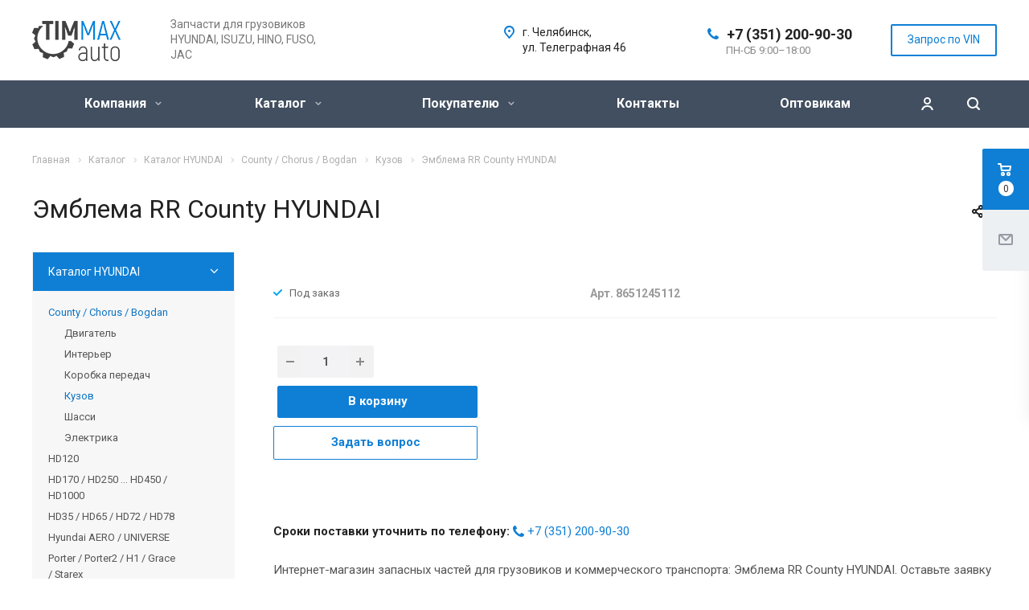

--- FILE ---
content_type: text/html; charset=UTF-8
request_url: https://timmax.pro/product/r000094019-katalog-hyundai/r000094021-county--chorus--bogdan/r000094029-kuzov/0000005392-emblema-rr-county-86512-45112/
body_size: 26329
content:
<!DOCTYPE html>
<html xmlns="http://www.w3.org/1999/xhtml" xml:lang="ru" lang="ru" class="  ">
	<head>
						<title>Эмблема RR County HYUNDAI  — В наличии и на заказ</title>
		<meta name="viewport" content="initial-scale=1.0, width=device-width" />
		<meta name="HandheldFriendly" content="true" />
		<meta name="yes" content="yes" />
		<meta name="apple-mobile-web-app-status-bar-style" content="black" />
		<meta name="SKYPE_TOOLBAR" content="SKYPE_TOOLBAR_PARSER_COMPATIBLE" />
		<meta http-equiv="Content-Type" content="text/html; charset=UTF-8" />
<meta name="keywords" content="Эмблема RR County, HYUNDAI, Кузов" />
<meta name="description" content="Эмблема RR County HYUNDAI. Кузов. Запчасти для грузовиков." />
<link rel="canonical" href="/product/r000094019-katalog-hyundai/r000094021-county--chorus--bogdan/r000094029-kuzov/0000005392-emblema-rr-county-86512-45112/" />
<link href="/bitrix/js/main/core/css/core.min.css?16013807742854" type="text/css" rel="stylesheet" />



<link href="https://fonts.googleapis.com/css?family=Roboto:300italic,400italic,500italic,700italic,400,300,500,700subset=latin,cyrillic-ext" type="text/css"  rel="stylesheet" />
<link href="/bitrix/cache/css/s1/aspro-allcorp2/page_15147b6ad8bbc0c9309385f0c59bdc91/page_15147b6ad8bbc0c9309385f0c59bdc91_v1.css?17304096597130" type="text/css"  rel="stylesheet" />
<link href="/bitrix/cache/css/s1/aspro-allcorp2/template_13bc8347594a2c416e79e1ee9733cf3e/template_13bc8347594a2c416e79e1ee9733cf3e_v1.css?1730409201655928" type="text/css"  data-template-style="true" rel="stylesheet" />
<script type="text/javascript">if(!window.BX)window.BX={};if(!window.BX.message)window.BX.message=function(mess){if(typeof mess==='object'){for(let i in mess) {BX.message[i]=mess[i];} return true;}};</script>
<script type="text/javascript">(window.BX||top.BX).message({'JS_CORE_LOADING':'Загрузка...','JS_CORE_NO_DATA':'- Нет данных -','JS_CORE_WINDOW_CLOSE':'Закрыть','JS_CORE_WINDOW_EXPAND':'Развернуть','JS_CORE_WINDOW_NARROW':'Свернуть в окно','JS_CORE_WINDOW_SAVE':'Сохранить','JS_CORE_WINDOW_CANCEL':'Отменить','JS_CORE_WINDOW_CONTINUE':'Продолжить','JS_CORE_H':'ч','JS_CORE_M':'м','JS_CORE_S':'с','JSADM_AI_HIDE_EXTRA':'Скрыть лишние','JSADM_AI_ALL_NOTIF':'Показать все','JSADM_AUTH_REQ':'Требуется авторизация!','JS_CORE_WINDOW_AUTH':'Войти','JS_CORE_IMAGE_FULL':'Полный размер'});</script>

<script type="text/javascript" src="/bitrix/js/main/core/core.min.js?1601553564252095"></script>

<script>BX.setJSList(['/bitrix/js/main/core/core_ajax.js','/bitrix/js/main/core/core_promise.js','/bitrix/js/main/polyfill/promise/js/promise.js','/bitrix/js/main/loadext/loadext.js','/bitrix/js/main/loadext/extension.js','/bitrix/js/main/polyfill/promise/js/promise.js','/bitrix/js/main/polyfill/find/js/find.js','/bitrix/js/main/polyfill/includes/js/includes.js','/bitrix/js/main/polyfill/matches/js/matches.js','/bitrix/js/ui/polyfill/closest/js/closest.js','/bitrix/js/main/polyfill/fill/main.polyfill.fill.js','/bitrix/js/main/polyfill/find/js/find.js','/bitrix/js/main/polyfill/matches/js/matches.js','/bitrix/js/main/polyfill/core/dist/polyfill.bundle.js','/bitrix/js/main/core/core.js','/bitrix/js/main/polyfill/intersectionobserver/js/intersectionobserver.js','/bitrix/js/main/lazyload/dist/lazyload.bundle.js','/bitrix/js/main/polyfill/core/dist/polyfill.bundle.js','/bitrix/js/main/parambag/dist/parambag.bundle.js']);
BX.setCSSList(['/bitrix/js/main/core/css/core.css','/bitrix/js/main/lazyload/dist/lazyload.bundle.css','/bitrix/js/main/parambag/dist/parambag.bundle.css']);</script>
<script type="text/javascript">(window.BX||top.BX).message({'LANGUAGE_ID':'ru','FORMAT_DATE':'DD.MM.YYYY','FORMAT_DATETIME':'DD.MM.YYYY HH:MI:SS','COOKIE_PREFIX':'BITRIX_SM','SERVER_TZ_OFFSET':'10800','SITE_ID':'s1','SITE_DIR':'/','USER_ID':'','SERVER_TIME':'1768986672','USER_TZ_OFFSET':'7200','USER_TZ_AUTO':'Y','bitrix_sessid':'9e10fadd3a1b8752daf1438cb8ab0c61'});</script>


<script type="text/javascript" src="/bitrix/js/main/jquery/jquery-2.1.3.min.min.js?160138077884283"></script>
<script type="text/javascript" src="/bitrix/js/main/ajax.min.js?160138077822194"></script>
<script type="text/javascript">BX.setJSList(['/bitrix/templates/aspro-allcorp2/js/sly.js','/bitrix/templates/aspro-allcorp2/vendor/jquery.bxslider.js','/bitrix/templates/aspro-allcorp2/components/bitrix/news.detail/catalog/script.js','/bitrix/templates/aspro-allcorp2/js/jquery.actual.min.js','/bitrix/templates/aspro-allcorp2/js/jquery.fancybox.js','/bitrix/templates/aspro-allcorp2/vendor/jquery.easing.js','/bitrix/templates/aspro-allcorp2/vendor/jquery.appear.js','/bitrix/templates/aspro-allcorp2/vendor/jquery.cookie.js','/bitrix/templates/aspro-allcorp2/vendor/bootstrap.js','/bitrix/templates/aspro-allcorp2/vendor/flexslider/jquery.flexslider.js','/bitrix/templates/aspro-allcorp2/vendor/jquery.validate.min.js','/bitrix/templates/aspro-allcorp2/js/jquery.uniform.min.js','/bitrix/templates/aspro-allcorp2/js/jquery-ui.min.js','/bitrix/templates/aspro-allcorp2/js/jqModal.js','/bitrix/templates/aspro-allcorp2/js/detectmobilebrowser.js','/bitrix/templates/aspro-allcorp2/js/matchMedia.js','/bitrix/templates/aspro-allcorp2/js/jquery.alphanumeric.js','/bitrix/templates/aspro-allcorp2/js/jquery.autocomplete.js','/bitrix/templates/aspro-allcorp2/js/jquery.mobile.custom.touch.min.js','/bitrix/templates/aspro-allcorp2/js/general.js','/bitrix/templates/aspro-allcorp2/js/custom.js','/bitrix/components/bitrix/search.title/script.js','/bitrix/templates/aspro-allcorp2/components/bitrix/search.title/corp/script.js','/bitrix/templates/aspro-allcorp2/components/bitrix/search.title/fixed/script.js','/bitrix/templates/aspro-allcorp2/js/jquery.inputmask.bundle.min.js','/bitrix/templates/aspro-allcorp2/components/bitrix/subscribe.edit/footer/script.js']);</script>
<script type="text/javascript">BX.setCSSList(['/bitrix/templates/aspro-allcorp2/components/bitrix/news.detail/catalog/style.css','/bitrix/templates/aspro-allcorp2/css/bootstrap.css','/bitrix/templates/aspro-allcorp2/css/fonts/font-awesome/css/font-awesome.min.css','/bitrix/templates/aspro-allcorp2/vendor/flexslider/flexslider.css','/bitrix/templates/aspro-allcorp2/css/jquery.fancybox.css','/bitrix/templates/aspro-allcorp2/css/theme-elements.css','/bitrix/templates/aspro-allcorp2/css/theme-responsive.css','/bitrix/templates/aspro-allcorp2/css/print.css','/bitrix/templates/aspro-allcorp2/css/animation/animate.min.css','/bitrix/templates/aspro-allcorp2/css/animation/animation_ext.css','/bitrix/templates/aspro-allcorp2/css/h1-normal.css','/bitrix/templates/.default/ajax/ajax.css','/bitrix/templates/aspro-allcorp2/css/width-3.css','/bitrix/templates/aspro-allcorp2/css/font-10.css','/bitrix/templates/aspro-allcorp2/styles.css','/bitrix/templates/aspro-allcorp2/template_styles.css','/bitrix/templates/aspro-allcorp2/css/responsive.css','/bitrix/templates/aspro-allcorp2/themes/CUSTOM_s1/colors.css','/bitrix/templates/aspro-allcorp2/bg_color/light/bgcolors.css','/bitrix/templates/aspro-allcorp2/css/custom.css']);</script>
<script type='text/javascript' data-skip-moving='true'>window['asproRecaptcha'] = {params: {'recaptchaColor':'light','recaptchaLogoShow':'y','recaptchaSize':'normal','recaptchaBadge':'bottomright','recaptchaLang':'ru'},key: '6LcL2KQUAAAAAPARrZB7pP8otS2EFwp55mIiJTd3'};</script>
<script type='text/javascript' data-skip-moving='true'>!function(a,e,r,c,t){function n(r){var c=e.getElementById(r);if(c&&!(c.className.indexOf("g-recaptcha")<0)&&a.grecaptcha&&!c.children.length){var n=grecaptcha.render(r,{sitekey:a[t].key+"",theme:a[t].params.recaptchaColor+"",size:a[t].params.recaptchaSize+"",callback:"onCaptchaVerify"+a[t].params.recaptchaSize,badge:a[t].params.recaptchaBadge});$(c).attr("data-widgetid",n)}}a.onLoadRenderRecaptcha=function(){for(var e in a[c].args)a[c].args.hasOwnProperty(e)&&n(a[c].args[e][0]);a[c]=function(a){n(a)}},a[c]=a[c]||function(){a[c].args=a[c].args||[],a[c].args.push(arguments),function(e,r,c){var n;e.getElementById(c)||(n=e.createElement(r),n.id=c,n.src="//www.google.com/recaptcha/api.js?hl="+a[t].params.recaptchaLang+"&onload=onLoadRenderRecaptcha&render=explicit",e.head.appendChild(n))}(e,r,"recaptchaApiLoader")}}(window,document,"script","renderRecaptchaById","asproRecaptcha");</script>
<script type='text/javascript' data-skip-moving='true'>!function(){var e=function(e){for(var a=e;a;)if(a=a.parentNode,"form"===a.nodeName.toLowerCase())return a;return null},a=function(e){var a=[],t=null,n=!1;"undefined"!=typeof e&&(n=null!==e),t=n?e.getElementsByTagName("input"):document.getElementsByName("captcha_word");for(var r=0;r<t.length;r++)"captcha_word"===t[r].name&&a.push(t[r]);return a},t=function(e){for(var a=[],t=e.getElementsByTagName("img"),n=0;n<t.length;n++)(/\/bitrix\/tools\/captcha.php\?(captcha_code|captcha_sid)=[^>]*?/i.test(t[n].src)||"captcha"===t[n].id)&&a.push(t[n]);return a},n=function(){var t=null,n=a(t);if(0===n.length)return[];for(var r=[],c=0;c<n.length;c++){var o=e(n[c]);null!==o&&r.push(o)}return r},r=function(e){var a="recaptcha-dynamic-"+(new Date).getTime();if(null!==document.getElementById(a)){var t=!1,n=null,r=65535;do n=Math.floor(Math.random()*r),t=null!==document.getElementById(a+n);while(t);a+=n}var c=document.createElement("div");c.id=a,c.className="g-recaptcha",c.attributes["data-sitekey"]=window.asproRecaptcha.key,e.parentNode&&(e.parentNode.className+=" recaptcha_text",e.parentNode.replaceChild(c,e)),renderRecaptchaById(a)},c=function(e){var a="[data-uri]";e.attributes.src=a,e.style.display="none","src"in e&&(e.parentNode&&(e.parentNode.className+=" recaptcha_tmp_img"),e.src=a)},o=function(e){"function"==typeof $&&$(e).find(".captcha-row label > span").length&&$(e).find(".captcha-row label").html(BX.message("RECAPTCHA_TEXT")+' <span class="required-star">*</span>')},p=function(){for(var e,p=n(),d=0;d<p.length;d++){var i=p[d],l=a(i);if(0!==l.length){var s=t(i);if(0!==s.length){for(e=0;e<l.length;e++)r(l[e]);for(e=0;e<s.length;e++)c(s[e]);o(i)}}}},d=function(){if("undefined"!=typeof renderRecaptchaById)for(var e=document.getElementsByClassName("g-recaptcha"),a=0;a<e.length;a++){var t=e[a];if(0===t.innerHTML.length){var n=t.id;if("string"==typeof n&&0!==n.length){if("function"==typeof $){var r=$(t).closest(".captcha-row");r.length&&(r.addClass(window.asproRecaptcha.params.recaptchaSize+" logo_captcha_"+window.asproRecaptcha.params.recaptchaLogoShow+" "+window.asproRecaptcha.params.recaptchaBadge),r.find(".captcha_image").addClass("recaptcha_tmp_img"),r.find(".captcha_input").addClass("recaptcha_text"),"invisible"!==window.asproRecaptcha.params.recaptchaSize&&(r.find("input.recaptcha").length||$('<input type="text" class="recaptcha" value="" />').appendTo(r)))}renderRecaptchaById(n)}}}},i=function(){try{return d(),window.renderRecaptchaById&&window.asproRecaptcha&&window.asproRecaptcha.key?(p(),!0):(console.error("Bad captcha keys or module error"),!0)}catch(e){return console.error(e),!0}};document.addEventListener?document.addEventListener("DOMNodeInserted",i,!1):console.warn("Your browser does not support dynamic ReCaptcha replacement")}();</script>
<script>BX.message({'JS_REQUIRED':'Заполните это поле!','JS_FORMAT':'Неверный формат!','JS_FILE_EXT':'Недопустимое расширение файла!','JS_PASSWORD_COPY':'Пароли не совпадают!','JS_PASSWORD_LENGTH':'Минимум 6 символов!','JS_ERROR':'Неверно заполнено поле!','JS_FILE_SIZE':'Максимальный размер 5мб!','JS_FILE_BUTTON_NAME':'Выберите файл','JS_FILE_DEFAULT':'Файл не найден','JS_DATE':'Некорректная дата!','JS_DATETIME':'Некорректная дата/время!','JS_REQUIRED_LICENSES':'Согласитесь с условиями','S_CALLBACK':'Заказать звонок','S_QUESTION':'Задать вопрос','S_ASK_QUESTION':'Задать вопрос','ERROR_INCLUDE_MODULE_DIGITAL_TITLE':'Ошибка подключения модуля &laquo;Аспро: Digital-компания&raquo;','ERROR_INCLUDE_MODULE_DIGITAL_TEXT':'Ошибка подключения модуля &laquo;Аспро: Digital-компания&raquo;.<br />Пожалуйста установите модуль и повторите попытку','S_SERVICES':'Наши услуги','S_SERVICES_SHORT':'Услуги','S_TO_ALL_SERVICES':'Все услуги','S_CATALOG':'Каталог товаров','S_CATALOG_SHORT':'Каталог','S_TO_ALL_CATALOG':'Весь каталог','S_CATALOG_FAVORITES':'Наши товары','S_CATALOG_FAVORITES_SHORT':'Товары','S_NEWS':'Новости','S_TO_ALL_NEWS':'Все новости','S_COMPANY':'О компании','S_OTHER':'Прочее','S_CONTENT':'Контент','T_JS_ARTICLE':'Артикул: ','T_JS_NAME':'Наименование: ','T_JS_PRICE':'Цена: ','T_JS_QUANTITY':'Количество: ','T_JS_SUMM':'Сумма: ','FANCY_CLOSE':'Закрыть','FANCY_NEXT':'Вперед','FANCY_PREV':'Назад','CUSTOM_COLOR_CHOOSE':'Выбрать','CUSTOM_COLOR_CANCEL':'Отмена','S_MOBILE_MENU':'Меню','DIGITAL_T_MENU_BACK':'Назад','DIGITAL_T_MENU_CALLBACK':'Обратная связь','DIGITAL_T_MENU_CONTACTS_TITLE':'Будьте на связи','TITLE_BASKET':'В корзине товаров на #SUMM#','BASKET_SUMM':'#SUMM#','EMPTY_BASKET':'Корзина пуста','TITLE_BASKET_EMPTY':'Корзина пуста','BASKET':'Корзина','SEARCH_TITLE':'Поиск','SOCIAL_TITLE':'Оставайтесь на связи','LOGIN':'Войти','MY_CABINET':'Мой кабинет','SUBSCRIBE_TITLE':'Будьте всегда в курсе','HEADER_SCHEDULE':'Время работы','SEO_TEXT':'SEO описание','COMPANY_IMG':'Картинка компании','COMPANY_TEXT':'Описание компании','JS_RECAPTCHA_ERROR':'Пройдите проверку','JS_PROCESSING_ERROR':'Согласитесь с условиями!','CONFIG_SAVE_SUCCESS':'Настройки сохранены','CONFIG_SAVE_FAIL':'Ошибка сохранения настроек','RELOAD_PAGE':'Обновить страницу','REFRESH':'Поменять картинку','RECAPTCHA_TEXT':'Подтвердите, что вы не робот'})</script>
<link rel="shortcut icon" href="/favicon.ico?1661873164" type="image/x-icon" />
<link rel="apple-touch-icon" sizes="180x180" href="/upload/CAllcorp2/69f/69f6b8a0246ce0d6cbf83ac54fce1d5d.png" />
<meta property="og:description" content="Эмблема RR County HYUNDAI. Кузов. Запчасти для грузовиков." />
<meta property="og:image" content="https://timmax.pro/logo.png" />
<link rel="image_src" href="https://timmax.pro/logo.png"  />
<meta property="og:title" content="Эмблема RR County HYUNDAI  — В наличии и на заказ" />
<meta property="og:type" content="website" />
<meta property="og:url" content="https://timmax.pro/product/r000094019-katalog-hyundai/r000094021-county--chorus--bogdan/r000094029-kuzov/0000005392-emblema-rr-county-86512-45112/" />



<script type="text/javascript"  src="/bitrix/cache/js/s1/aspro-allcorp2/template_34470bb934de7b2c066892abaf0f05a2/template_34470bb934de7b2c066892abaf0f05a2_v1.js?1730409201356828"></script>
<script type="text/javascript"  src="/bitrix/cache/js/s1/aspro-allcorp2/page_e3bc668153a38c61d073d7b970954025/page_e3bc668153a38c61d073d7b970954025_v1.js?173040965945445"></script>
<script type="text/javascript"  src="/bitrix/cache/js/s1/aspro-allcorp2/default_ef3876dc23aa26937f20eae2092df0b1/default_ef3876dc23aa26937f20eae2092df0b1_v1.js?1730409201490"></script>
<script type="text/javascript">var _ba = _ba || []; _ba.push(["aid", "bbe41ea4f6ffc0b3b75cf7e5ec0c986c"]); _ba.push(["host", "timmax.pro"]); (function() {var ba = document.createElement("script"); ba.type = "text/javascript"; ba.async = true;ba.src = (document.location.protocol == "https:" ? "https://" : "http://") + "bitrix.info/ba.js";var s = document.getElementsByTagName("script")[0];s.parentNode.insertBefore(ba, s);})();</script>


						<script src="/bitrix/js/main/pageobject/pageobject.min.js"></script>


</head>

	





<body class="  header_nopacity header_fill_dark side_left all_title_2 mheader-v1 footer-v1 fill_bg_n header-v1 title-v1 with_cabinet with_phones">







<div id="panel"></div>

		
				<script type='text/javascript'>
		var arBasketItems = {};
		var arAllcorp2Options = ({
			'SITE_DIR' : '/',
			'SITE_ID' : 's1',
			'SITE_TEMPLATE_PATH' : '/bitrix/templates/aspro-allcorp2',
			'SITE_ADDRESS' : "'timmax.pro\n,densatruck.ru,timmax.pro'",
			'THEME' : ({
				'THEME_SWITCHER' : 'N',
				'BASE_COLOR' : 'CUSTOM',
				'BASE_COLOR_CUSTOM' : '0f7fd5',
				'LOGO_IMAGE' : '/upload/CAllcorp2/b21/b213a2c2d0f2a3eba46090fcd58d9329.png',
				'LOGO_IMAGE_LIGHT' : '/upload/CAllcorp2/8ef/8efe3197ce677b7f03de53367d4896af.png',
				'TOP_MENU' : '',
				'TOP_MENU_FIXED' : 'Y',
				'COLORED_LOGO' : 'N',
				'SIDE_MENU' : 'LEFT',
				'SCROLLTOTOP_TYPE' : 'ROUND_COLOR',
				'SCROLLTOTOP_POSITION' : 'PADDING',
				'CAPTCHA_FORM_TYPE' : 'N',
				'PHONE_MASK' : '+7 (999) 999-99-99',
				'VALIDATE_PHONE_MASK' : '^[+][0-9] [(][0-9]{3}[)] [0-9]{3}[-][0-9]{2}[-][0-9]{2}$',
				'DATE_MASK' : 'dd.mm.yyyy',
				'DATE_PLACEHOLDER' : 'дд.мм.гггг',
				'VALIDATE_DATE_MASK' : '^[0-9]{1,2}\.[0-9]{1,2}\.[0-9]{4}$',
				'DATETIME_MASK' : 'dd.mm.yyyy h:s',
				'DATETIME_PLACEHOLDER' : 'дд.мм.гггг чч:мм',
				'VALIDATE_DATETIME_MASK' : '^[0-9]{1,2}\.[0-9]{1,2}\.[0-9]{4} [0-9]{1,2}\:[0-9]{1,2}$',
				'VALIDATE_FILE_EXT' : 'png|jpg|jpeg|gif|doc|docx|xls|xlsx|txt|pdf|odt|rtf',
				'SOCIAL_VK' : '',
				'SOCIAL_FACEBOOK' : '',
				'SOCIAL_TWITTER' : '',
				'SOCIAL_YOUTUBE' : '',
				'SOCIAL_ODNOKLASSNIKI' : '',
				'SOCIAL_GOOGLEPLUS' : '',
				'BANNER_WIDTH' : '',
				'TEASERS_INDEX' : 'Y',
				'CATALOG_INDEX' : 'Y',
				'PORTFOLIO_INDEX' : 'N',
				'INSTAGRAMM_INDEX' : 'N',
				'BIGBANNER_ANIMATIONTYPE' : 'SLIDE_HORIZONTAL',
				'BIGBANNER_SLIDESSHOWSPEED' : '5000',
				'BIGBANNER_ANIMATIONSPEED' : '600',
				'PARTNERSBANNER_SLIDESSHOWSPEED' : '5000',
				'PARTNERSBANNER_ANIMATIONSPEED' : '600',
				'ORDER_VIEW' : 'Y',
				'ORDER_BASKET_VIEW' : 'FLY2',
				'URL_BASKET_SECTION' : '/cart/',
				'URL_ORDER_SECTION' : '/cart/order/',
				'PAGE_WIDTH' : '3',
				'PAGE_CONTACTS' : '3',
				'CATALOG_BLOCK_TYPE' : 'catalog_table',
				'HEADER_TYPE' : '1',
				'HEADER_TOP_LINE' : '',
				'HEADER_FIXED' : '1',
				'HEADER_MOBILE' : '1',
				'HEADER_MOBILE_MENU' : '1',
				'HEADER_MOBILE_MENU_SHOW_TYPE' : '',
				'TYPE_SEARCH' : 'fixed',
				'PAGE_TITLE' : '1',
				'INDEX_TYPE' : 'index1',
				'FOOTER_TYPE' : '1',
				'REGIONALITY_SEARCH_ROW' : 'N',
				'FOOTER_TYPE' : '1',
				'PRINT_BUTTON' : 'N',
				'SHOW_SMARTFILTER' : 'Y',
				'LICENCE_CHECKED' : 'Y',
				'FILTER_VIEW' : 'VERTICAL',
				'YA_GOLAS' : 'Y',
				'YA_COUNTER_ID' : '39858350',
				'USE_FORMS_GOALS' : 'SINGLE',
				'USE_SALE_GOALS' : 'Y',
				'USE_DEBUG_GOALS' : 'N',
				'DEFAULT_MAP_MARKET' : 'N',
				'IS_BASKET_PAGE' : '',
				'IS_ORDER_PAGE' : '',
			})
		});
		if(arAllcorp2Options.SITE_ADDRESS)
			arAllcorp2Options.SITE_ADDRESS = arAllcorp2Options.SITE_ADDRESS.replace(/'/g, "");
		</script>
		<!--'start_frame_cache_options-block'-->			<script>
				var arBasketItems = [];
			</script>
		<!--'end_frame_cache_options-block'-->				



		



				<div class="visible-lg visible-md title-v1">
			<header class="header_1 long ">
	<div class="logo_and_menu-row">
		<div class="logo-row top-fill">
			<div class="maxwidth-theme">
								<div class="logo-block paddings pull-left">
					<div class="logo">
						<a href="/"><img src="/upload/CAllcorp2/b21/b213a2c2d0f2a3eba46090fcd58d9329.png" alt="Запчасти для грузовиков «TIMMAX AUTO»" title="Запчасти для грузовиков «TIMMAX AUTO»" /></a>					</div>
				</div>
													<div class="col-md-2 visible-lg nopadding-right slogan">
						<div class="top-description">
							<div>
								Запчасти для грузовиков HYUNDAI, ISUZU, HINO, FUSO, JAC							</div>
						</div>
					</div>
												<div class="right-icons pull-right">
					<div class="phone-block with_btn">
						<div class="region-block inner-table-block">
							<div class="inner-table-block p-block">
														<!--'start_frame_cache_header-regionality-block1'-->				<!--'end_frame_cache_header-regionality-block1'-->								</div>
																						<div class="inner-table-block p-block">
											
								<div class="phone big">
								<i class="svg inline  svg-inline-phone colored" aria-hidden="true" ><svg xmlns="http://www.w3.org/2000/svg" width="14" height="14" viewBox="0 0 14 14">
  <defs>
    <style>
      .pcls-1 {
        fill: #222;
        fill-rule: evenodd;
      }
    </style>
  </defs>
  <path class="pcls-1" d="M14,11.052a0.5,0.5,0,0,0-.03-0.209,1.758,1.758,0,0,0-.756-0.527C12.65,10,12.073,9.69,11.515,9.363a2.047,2.047,0,0,0-.886-0.457c-0.607,0-1.493,1.8-2.031,1.8a2.138,2.138,0,0,1-.856-0.388A9.894,9.894,0,0,1,3.672,6.253,2.134,2.134,0,0,1,3.283,5.4c0-.536,1.8-1.421,1.8-2.027a2.045,2.045,0,0,0-.458-0.885C4.3,1.932,3.99,1.355,3.672.789A1.755,1.755,0,0,0,3.144.034,0.5,0.5,0,0,0,2.935,0,4.427,4.427,0,0,0,1.551.312,2.62,2.62,0,0,0,.5,1.524,3.789,3.789,0,0,0-.011,3.372a7.644,7.644,0,0,0,.687,2.6A9.291,9.291,0,0,0,1.5,7.714a16.783,16.783,0,0,0,4.778,4.769,9.283,9.283,0,0,0,1.742.825,7.673,7.673,0,0,0,2.608.686,3.805,3.805,0,0,0,1.851-.507,2.62,2.62,0,0,0,1.214-1.052A4.418,4.418,0,0,0,14,11.052Z"/>
</svg>
</i>				
				<a href="tel:+73512009030">+7 (351) 200-90-30</a>
							</div>
																						<div class=" schedule">
									ПН-СБ 9:00–18:00							</div>
														</div>
													</div>
													<div class="inner-table-block">
								<span class="callback-block animate-load colored callbedg  btn-transparent-bg btn-default btn" data-event="jqm" data-param-id="23" data-name="callback">Запрос по VIN</span>
							</div>
											</div>
				</div>
								<div class="col-md-2 pull-right">
					<div class="inner-table-block address">
						
		
												<div class="address-block">
													<i class="svg inline  svg-inline-address colored" aria-hidden="true" ><svg xmlns="http://www.w3.org/2000/svg" width="13" height="16" viewBox="0 0 13 16">
  <defs>
    <style>
      .cls-1 {
        fill-rule: evenodd;
      }
    </style>
  </defs>
  <path data-name="Ellipse 74 copy" class="cls-1" d="M763.9,42.916h0.03L759,49h-1l-4.933-6.084h0.03a6.262,6.262,0,0,1-1.1-3.541,6.5,6.5,0,0,1,13,0A6.262,6.262,0,0,1,763.9,42.916ZM758.5,35a4.5,4.5,0,0,0-3.741,7h-0.012l3.542,4.447h0.422L762.289,42H762.24A4.5,4.5,0,0,0,758.5,35Zm0,6a1.5,1.5,0,1,1,1.5-1.5A1.5,1.5,0,0,1,758.5,41Z" transform="translate(-752 -33)"/>
</svg>
</i>												<div>
							г.&nbsp;Челябинск, ул.&nbsp;Телеграфная 46						</div>
					</div>
							
								</div>
				</div>
			</div>
		</div>	</div>
		<div class="menu-row with-color bgdark colored_all sliced">
		<div class="maxwidth-theme">
			<div class="col-md-12">
				<div class="right-icons pull-right">
										<div class="pull-right">
						<div class="wrap_icon inner-table-block">
							<button class="inline-search-show twosmallfont" title="Поиск">
								<i class="svg inline  svg-inline-search" aria-hidden="true" ><svg xmlns="http://www.w3.org/2000/svg" width="16" height="16" viewBox="0 0 16 16">
  <defs>
    <style>
      .stcls-1 {
        fill: #222;
        fill-rule: evenodd;
      }
    </style>
  </defs>
  <path class="stcls-1" d="M15.644,15.644a1.164,1.164,0,0,1-1.646,0l-2.95-2.95a7.036,7.036,0,1,1,1.645-1.645L15.644,14A1.164,1.164,0,0,1,15.644,15.644ZM7,2a5,5,0,1,0,5,5A5,5,0,0,0,7,2Z"/>
</svg>
</i>							</button>
						</div>
					</div>
											<div class="pull-right">
							<div class="wrap_icon inner-table-block">
										<!--'start_frame_cache_cabinet-link1'-->		<!-- noindex -->
					<a class="personal-link dark-color animate-load" data-event="jqm" title="Мой кабинет" data-param-type="auth" data-param-backurl="/product/r000094019-katalog-hyundai/r000094021-county--chorus--bogdan/r000094029-kuzov/0000005392-emblema-rr-county-86512-45112/" data-name="auth" href="/cabinet/">
				<i class="svg inline  svg-inline-cabinet" aria-hidden="true" title="Мой кабинет"><svg xmlns="http://www.w3.org/2000/svg" width="16" height="16" viewBox="0 0 16 16">
  <defs>
    <style>
      .cls-1 {
        fill: #222;
        fill-rule: evenodd;
      }
    </style>
  </defs>
  <path class="cls-1" d="M13.88,16A5.616,5.616,0,0,0,3.128,16h-2.1a7.66,7.66,0,0,1,14.954,0h-2.1ZM8.5,0A4.5,4.5,0,1,1,4,4.5,4.5,4.5,0,0,1,8.5,0Zm0,2A2.5,2.5,0,1,1,6,4.5,2.5,2.5,0,0,1,8.5,2Z"/>
</svg>
</i>			</a>
				<!-- /noindex -->
		<!--'end_frame_cache_cabinet-link1'-->								</div>
						</div>
									</div>
				<div class="menu-only">
					<nav class="mega-menu sliced">
							<div class="table-menu catalog_icons_Y">
		<div class="marker-nav"></div>
		<table>
			<tr>
																			<td class="menu-item unvisible dropdown">
						<div class="wrap">
							<a class="dropdown-toggle" href="/company/">
								Компания								<i class="fa fa-angle-down"></i>
								<div class="line-wrapper"><span class="line"></span></div>
							</a>
															<span class="tail"></span>
								<ul class="dropdown-menu">
																																							<li class=" count_3  ">
																						<a href="/company/index.php" title="О компании">О компании</a>
																					</li>
																																							<li class=" count_3  ">
																						<a href="/company/history/" title="История">История</a>
																					</li>
																																							<li class=" count_3  ">
																						<a href="/company/licenses/" title="Сертификаты">Сертификаты</a>
																					</li>
																																							<li class=" count_3  ">
																						<a href="/company/partners/" title="Партнеры">Партнеры</a>
																					</li>
																																							<li class=" count_3  ">
																						<a href="/company/reviews/" title="Отзывы">Отзывы</a>
																					</li>
																																							<li class=" count_3  ">
																						<a href="/company/vacancy/" title="Вакансии">Вакансии</a>
																					</li>
																																							<li class=" count_3  ">
																						<a href="/company/requisites/" title="Реквизиты">Реквизиты</a>
																					</li>
																	</ul>
													</div>
					</td>
																			<td class="menu-item unvisible dropdown wide_menu active">
						<div class="wrap">
							<a class="dropdown-toggle" href="/product/">
								Каталог								<i class="fa fa-angle-down"></i>
								<div class="line-wrapper"><span class="line"></span></div>
							</a>
															<span class="tail"></span>
								<ul class="dropdown-menu">
																																							<li class="dropdown-submenu count_3 active has_img">
																								<div class="menu_img"><img src="/upload/resize_cache/iblock/7df/60_60_1/7dfa91cb100729baee19f4b6f344e924.png" alt="Каталог HYUNDAI" title="Каталог HYUNDAI" /></div>
																																		<a href="/product/r000094019-katalog-hyundai/" title="Каталог HYUNDAI">Каталог HYUNDAI<span class="arrow"><i></i></span></a>
																																			<ul class="dropdown-menu toggle_menu">
																																									<li class="  active">
															<a href="/product/r000094019-katalog-hyundai/r000094021-county--chorus--bogdan/" title="County / Chorus / Bogdan">County / Chorus / Bogdan</a>
																													</li>
																																									<li class="  ">
															<a href="/product/r000094019-katalog-hyundai/r000094023-hd120/" title="HD120">HD120</a>
																													</li>
																																									<li class="  ">
															<a href="/product/r000094019-katalog-hyundai/r000094024-hd170--hd250--hd450--hd1000/" title="HD170 / HD250 ... HD450 / HD1000">HD170 / HD250 ... HD450 / HD1000</a>
																													</li>
																																									<li class="  ">
															<a href="/product/r000094019-katalog-hyundai/r000094022-hd35--hd65--hd72--hd78/" title="HD35 / HD65 / HD72 / HD78">HD35 / HD65 / HD72 / HD78</a>
																													</li>
																																									<li class="  ">
															<a href="/product/r000094019-katalog-hyundai/r000094025-hyundai-aero--universe/" title="Hyundai AERO / UNIVERSE">Hyundai AERO / UNIVERSE</a>
																													</li>
																																									<li class="  ">
															<a href="/product/r000094019-katalog-hyundai/r000094020-porter--porter2--h1--grace--starex/" title="Porter / Porter2 / H1 / Grace / Starex">Porter / Porter2 / H1 / Grace / Starex</a>
																													</li>
																																						</ul>
																					</li>
																																							<li class="dropdown-submenu count_3  has_img">
																								<div class="menu_img"><img src="/upload/resize_cache/iblock/27d/60_60_1/27da32f8eb792d9c217dc3e4c7a11ce4.png" alt="Каталог ISUZU" title="Каталог ISUZU" /></div>
																																		<a href="/product/r000094062-katalog-isuzu/" title="Каталог ISUZU">Каталог ISUZU<span class="arrow"><i></i></span></a>
																																			<ul class="dropdown-menu toggle_menu">
																																									<li class="  ">
															<a href="/product/r000094062-katalog-isuzu/r000094074-c-series--f-series/" title="C-SERIES / F-SERIES">C-SERIES / F-SERIES</a>
																													</li>
																																									<li class="  ">
															<a href="/product/r000094062-katalog-isuzu/r000094071-nkr55/" title="NKR55">NKR55</a>
																													</li>
																																									<li class="  ">
															<a href="/product/r000094062-katalog-isuzu/r000094072-nlr85--nmr85/" title="NLR85 / NMR85">NLR85 / NMR85</a>
																													</li>
																																									<li class="  ">
															<a href="/product/r000094062-katalog-isuzu/r000094073-nqr71--nqr75--nqr90--npr75--bogdan/" title="NQR71 / NQR75 / NQR90 / NPR75 / Богдан">NQR71 / NQR75 / NQR90 / NPR75 / Богдан</a>
																													</li>
																																						</ul>
																					</li>
																																							<li class="dropdown-submenu count_3  has_img">
																								<div class="menu_img"><img src="/upload/resize_cache/iblock/58f/60_60_1/58f5bdf3f5b8e6d4ffa5c0432b5b0fb7.png" alt="Каталог HINO" title="Каталог HINO" /></div>
																																		<a href="/product/r000094100-katalog-hino/" title="Каталог HINO">Каталог HINO<span class="arrow"><i></i></span></a>
																																			<ul class="dropdown-menu toggle_menu">
																																									<li class="  ">
															<a href="/product/r000094100-katalog-hino/r000094101-hino300/" title="HINO300">HINO300</a>
																													</li>
																																									<li class="  ">
															<a href="/product/r000094100-katalog-hino/r000094102-hino500/" title="HINO500">HINO500</a>
																													</li>
																																									<li class="  ">
															<a href="/product/r000094100-katalog-hino/r000094103-hino700/" title="HINO700">HINO700</a>
																													</li>
																																						</ul>
																					</li>
																																							<li class="dropdown-submenu count_3  has_img">
																								<div class="menu_img"><img src="/upload/resize_cache/iblock/b46/60_60_1/b469b355a64485beb56945e800033c78.png" alt="Каталог MITSUBISHI" title="Каталог MITSUBISHI" /></div>
																																		<a href="/product/r000094122-katalog-mitsubishi/" title="Каталог MITSUBISHI">Каталог MITSUBISHI<span class="arrow"><i></i></span></a>
																																			<ul class="dropdown-menu toggle_menu">
																																									<li class="  ">
															<a href="/product/r000094122-katalog-mitsubishi/r000094123-fuso-canter/" title="FUSO CANTER">FUSO CANTER</a>
																													</li>
																																						</ul>
																					</li>
																																							<li class="dropdown-submenu count_3  has_img">
																								<div class="menu_img"><img src="/upload/resize_cache/iblock/11c/60_60_1/11ce07acf2b107605ab1630bdf42c1c2.png" alt="Каталог KIA" title="Каталог KIA" /></div>
																																		<a href="/product/r000094063-katalog-kia/" title="Каталог KIA">Каталог KIA<span class="arrow"><i></i></span></a>
																																			<ul class="dropdown-menu toggle_menu">
																																									<li class="  ">
															<a href="/product/r000094063-katalog-kia/r000094064-bongo3--k2700--k3600/" title="Bongo3 / K2700 / K3600">Bongo3 / K2700 / K3600</a>
																													</li>
																																									<li class="  ">
															<a href="/product/r000094063-katalog-kia/r000130275-granbird/" title="Granbird">Granbird</a>
																													</li>
																																						</ul>
																					</li>
																																							<li class="dropdown-submenu count_3  has_img">
																								<div class="menu_img"><img src="/upload/resize_cache/iblock/35e/60_60_1/35eb92dc7c554ffce726c4f0a25c32aa.png" alt="Каталог JAC" title="Каталог JAC" /></div>
																																		<a href="/product/r000128731-katalog-jac/" title="Каталог JAC">Каталог JAC<span class="arrow"><i></i></span></a>
																																			<ul class="dropdown-menu toggle_menu">
																																									<li class="  ">
															<a href="/product/r000128731-katalog-jac/r000128763-jac120/" title="JAC120">JAC120</a>
																													</li>
																																									<li class="  ">
															<a href="/product/r000128731-katalog-jac/r000128871-jac56--35/" title="JAC56 / 35">JAC56 / 35</a>
																													</li>
																																									<li class="  ">
															<a href="/product/r000128731-katalog-jac/r000128732-jac75--80--90/" title="JAC75 / 80 / 90">JAC75 / 80 / 90</a>
																													</li>
																																						</ul>
																					</li>
																																							<li class=" count_3  has_img">
																								<div class="menu_img"><img src="/upload/resize_cache/iblock/be8/60_60_1/be824c3c14a02611e84e204e4c93f167.png" alt="Каталог CUMMINS" title="Каталог CUMMINS" /></div>
																																		<a href="/product/r000094130-katalog-cummins/" title="Каталог CUMMINS">Каталог CUMMINS</a>
																					</li>
																																							<li class=" count_3  has_img">
																								<div class="menu_img"><img src="/upload/resize_cache/iblock/f93/60_60_1/f93a29df3fed7d57ce054023d6989546.png" alt="Каталог THERMO KING" title="Каталог THERMO KING" /></div>
																																		<a href="/product/r000108227-katalog-thermo-king/" title="Каталог THERMO KING">Каталог THERMO KING</a>
																					</li>
																	</ul>
													</div>
					</td>
																			<td class="menu-item unvisible dropdown">
						<div class="wrap">
							<a class="dropdown-toggle" href="/info/">
								Покупателю								<i class="fa fa-angle-down"></i>
								<div class="line-wrapper"><span class="line"></span></div>
							</a>
															<span class="tail"></span>
								<ul class="dropdown-menu">
																																							<li class=" count_3  ">
																						<a href="/info/delivery/" title="Доставка">Доставка</a>
																					</li>
																																							<li class=" count_3  ">
																						<a href="/info/pay/" title="Оплата">Оплата</a>
																					</li>
																																							<li class=" count_3  ">
																						<a href="/info/opt/" title="Оптовым клиентам">Оптовым клиентам</a>
																					</li>
																																							<li class=" count_3  ">
																						<a href="/info/news/" title="Новости и акции">Новости и акции</a>
																					</li>
																																							<li class=" count_3  ">
																						<a href="/info/articles/" title="Публикации и статьи">Публикации и статьи</a>
																					</li>
																																							<li class=" count_3  ">
																						<a href="/info/faq/" title="Вопрос-ответ">Вопрос-ответ</a>
																					</li>
																	</ul>
													</div>
					</td>
																			<td class="menu-item unvisible ">
						<div class="wrap">
							<a class="" href="/contacts/">
								Контакты								<i class="fa fa-angle-down"></i>
								<div class="line-wrapper"><span class="line"></span></div>
							</a>
													</div>
					</td>
																			<td class="menu-item unvisible ">
						<div class="wrap">
							<a class="" href="/info/opt/">
								Оптовикам								<i class="fa fa-angle-down"></i>
								<div class="line-wrapper"><span class="line"></span></div>
							</a>
													</div>
					</td>
				
				<td class="menu-item dropdown js-dropdown nosave unvisible">
					<div class="wrap">
						<a class="dropdown-toggle more-items" href="#">
							<span>
								<svg xmlns="http://www.w3.org/2000/svg" width="17" height="3" viewBox="0 0 17 3">
								  <defs>
								    <style>
								      .cls-1 {
								        fill-rule: evenodd;
								      }
								    </style>
								  </defs>
								  <path class="cls-1" d="M923.5,178a1.5,1.5,0,1,1-1.5,1.5A1.5,1.5,0,0,1,923.5,178Zm7,0a1.5,1.5,0,1,1-1.5,1.5A1.5,1.5,0,0,1,930.5,178Zm7,0a1.5,1.5,0,1,1-1.5,1.5A1.5,1.5,0,0,1,937.5,178Z" transform="translate(-922 -178)"/>
								</svg>
							</span>
						</a>
						<span class="tail"></span>
						<ul class="dropdown-menu"></ul>
					</div>
				</td>

			</tr>
		</table>
	</div>
					</nav>
				</div>
			</div>
			<div class="lines"></div>
		</div>
	</div>
	<div class="line-row"></div>
</header>		</div>

		
					<div id="headerfixed">
				<div class="maxwidth-theme">
	<div class="logo-row v1 row margin0">
		<div class="pull-left">
			<div class="inner-table-block sep-left nopadding logo-block">
				<div class="logo">
					<a href="/"><img src="/upload/CAllcorp2/b21/b213a2c2d0f2a3eba46090fcd58d9329.png" alt="Запчасти для грузовиков «TIMMAX AUTO»" title="Запчасти для грузовиков «TIMMAX AUTO»" /></a>				</div>
			</div>
		</div>
		<div class="pull-left">
			<div class="inner-table-block menu-block rows sep-left">
				<div class="title"><i class="svg inline  svg-inline-burger" aria-hidden="true" ><svg xmlns="http://www.w3.org/2000/svg" width="12" height="10" viewBox="0 0 12 10">
  <defs>
    <style>
      .cls-1 {
        fill: #222;
        fill-rule: evenodd;
      }
    </style>
  </defs>
  <path data-name="Rounded Rectangle 1" class="cls-1" d="M524,208h10a1,1,0,0,1,0,2H524A1,1,0,0,1,524,208Zm0-4h10a1,1,0,0,1,0,2H524A1,1,0,0,1,524,204Zm0-4h10a1,1,0,0,1,0,2H524A1,1,0,0,1,524,200Z" transform="translate(-523 -200)"/>
</svg>
</i>Меню&nbsp;&nbsp;<i class="fa fa-angle-down"></i></div>
				<div class="navs table-menu js-nav">
						<ul class="nav nav-pills responsive-menu visible-xs" id="mainMenuF">
								<li class="dropdown ">
				<a class="dark-color dropdown-toggle" href="/company/" title="Компания">
					Компания<i class="fa fa-angle-right"></i>				</a>
									<ul class="dropdown-menu fixed_menu_ext">
																				<li class=" ">
								<a href="/company/index.php" title="О компании" class="dark-color">
									О компании								</a>
															</li>
																				<li class=" ">
								<a href="/company/history/" title="История" class="dark-color">
									История								</a>
															</li>
																				<li class=" ">
								<a href="/company/licenses/" title="Сертификаты" class="dark-color">
									Сертификаты								</a>
															</li>
																				<li class=" ">
								<a href="/company/partners/" title="Партнеры" class="dark-color">
									Партнеры								</a>
															</li>
																				<li class=" ">
								<a href="/company/reviews/" title="Отзывы" class="dark-color">
									Отзывы								</a>
															</li>
																				<li class=" ">
								<a href="/company/vacancy/" title="Вакансии" class="dark-color">
									Вакансии								</a>
															</li>
																				<li class=" ">
								<a href="/company/requisites/" title="Реквизиты" class="dark-color">
									Реквизиты								</a>
															</li>
											</ul>
							</li>
								<li class="dropdown active">
				<a class="dark-color dropdown-toggle" href="/product/" title="Каталог">
					Каталог<i class="fa fa-angle-right"></i>				</a>
									<ul class="dropdown-menu fixed_menu_ext">
																				<li class="dropdown-submenu dropdown-toggle active">
								<a href="/product/r000094019-katalog-hyundai/" title="Каталог HYUNDAI" class="dark-color">
									Каталог HYUNDAI<i class="fa fa-angle-right"></i>								</a>
																	<ul class="dropdown-menu fixed_menu_ext">
																																<li class="dropdown-submenu dropdown-toggle active">
												<a href="/product/r000094019-katalog-hyundai/r000094021-county--chorus--bogdan/" title="County / Chorus / Bogdan" class="dark-color">
													County / Chorus / Bogdan<i class="fa fa-angle-right"></i>												</a>
																									<ul class="dropdown-menu fixed_menu_ext">
																													<li class="">
																<a href="/product/r000094019-katalog-hyundai/r000094021-county--chorus--bogdan/r000094026-dvigatel/" title="Двигатель" class="dark-color">Двигатель</a>
															</li>
																													<li class="">
																<a href="/product/r000094019-katalog-hyundai/r000094021-county--chorus--bogdan/r000094030-interer/" title="Интерьер" class="dark-color">Интерьер</a>
															</li>
																													<li class="">
																<a href="/product/r000094019-katalog-hyundai/r000094021-county--chorus--bogdan/r000094027-korobka-peredach/" title="Коробка передач" class="dark-color">Коробка передач</a>
															</li>
																													<li class="active">
																<a href="/product/r000094019-katalog-hyundai/r000094021-county--chorus--bogdan/r000094029-kuzov/" title="Кузов" class="dark-color">Кузов</a>
															</li>
																													<li class="">
																<a href="/product/r000094019-katalog-hyundai/r000094021-county--chorus--bogdan/r000094028-shassi/" title="Шасси" class="dark-color">Шасси</a>
															</li>
																													<li class="">
																<a href="/product/r000094019-katalog-hyundai/r000094021-county--chorus--bogdan/r000094031-elektrika/" title="Электрика" class="dark-color">Электрика</a>
															</li>
																											</ul>
																							</li>
																																<li class="dropdown-submenu dropdown-toggle ">
												<a href="/product/r000094019-katalog-hyundai/r000094023-hd120/" title="HD120" class="dark-color">
													HD120<i class="fa fa-angle-right"></i>												</a>
																									<ul class="dropdown-menu fixed_menu_ext">
																													<li class="">
																<a href="/product/r000094019-katalog-hyundai/r000094023-hd120/r000094032-dvigatel/" title="Двигатель" class="dark-color">Двигатель</a>
															</li>
																													<li class="">
																<a href="/product/r000094019-katalog-hyundai/r000094023-hd120/r000094033-interer/" title="Интерьер" class="dark-color">Интерьер</a>
															</li>
																													<li class="">
																<a href="/product/r000094019-katalog-hyundai/r000094023-hd120/r000094034-korobka-peredach/" title="Коробка передач" class="dark-color">Коробка передач</a>
															</li>
																													<li class="">
																<a href="/product/r000094019-katalog-hyundai/r000094023-hd120/r000094035-kuzov/" title="Кузов" class="dark-color">Кузов</a>
															</li>
																													<li class="">
																<a href="/product/r000094019-katalog-hyundai/r000094023-hd120/r000094036-shassi/" title="Шасси" class="dark-color">Шасси</a>
															</li>
																													<li class="">
																<a href="/product/r000094019-katalog-hyundai/r000094023-hd120/r000094037-elektrika/" title="Электрика" class="dark-color">Электрика</a>
															</li>
																											</ul>
																							</li>
																																<li class="dropdown-submenu dropdown-toggle ">
												<a href="/product/r000094019-katalog-hyundai/r000094024-hd170--hd250--hd450--hd1000/" title="HD170 / HD250 ... HD450 / HD1000" class="dark-color">
													HD170 / HD250 ... HD450 / HD1000<i class="fa fa-angle-right"></i>												</a>
																									<ul class="dropdown-menu fixed_menu_ext">
																													<li class="">
																<a href="/product/r000094019-katalog-hyundai/r000094024-hd170--hd250--hd450--hd1000/r000094038-dvigatel/" title="Двигатель" class="dark-color">Двигатель</a>
															</li>
																													<li class="">
																<a href="/product/r000094019-katalog-hyundai/r000094024-hd170--hd250--hd450--hd1000/r000094039-interer/" title="Интерьер" class="dark-color">Интерьер</a>
															</li>
																													<li class="">
																<a href="/product/r000094019-katalog-hyundai/r000094024-hd170--hd250--hd450--hd1000/r000094040-korobka-peredach/" title="Коробка передач" class="dark-color">Коробка передач</a>
															</li>
																													<li class="">
																<a href="/product/r000094019-katalog-hyundai/r000094024-hd170--hd250--hd450--hd1000/r000094041-kuzov/" title="Кузов" class="dark-color">Кузов</a>
															</li>
																													<li class="">
																<a href="/product/r000094019-katalog-hyundai/r000094024-hd170--hd250--hd450--hd1000/r000094042-shassi/" title="Шасси" class="dark-color">Шасси</a>
															</li>
																													<li class="">
																<a href="/product/r000094019-katalog-hyundai/r000094024-hd170--hd250--hd450--hd1000/r000094043-elektrika/" title="Электрика" class="dark-color">Электрика</a>
															</li>
																											</ul>
																							</li>
																																<li class="dropdown-submenu dropdown-toggle ">
												<a href="/product/r000094019-katalog-hyundai/r000094022-hd35--hd65--hd72--hd78/" title="HD35 / HD65 / HD72 / HD78" class="dark-color">
													HD35 / HD65 / HD72 / HD78<i class="fa fa-angle-right"></i>												</a>
																									<ul class="dropdown-menu fixed_menu_ext">
																													<li class="">
																<a href="/product/r000094019-katalog-hyundai/r000094022-hd35--hd65--hd72--hd78/r000094049-dvigatel/" title="Двигатель" class="dark-color">Двигатель</a>
															</li>
																													<li class="">
																<a href="/product/r000094019-katalog-hyundai/r000094022-hd35--hd65--hd72--hd78/r000094048-interer/" title="Интерьер" class="dark-color">Интерьер</a>
															</li>
																													<li class="">
																<a href="/product/r000094019-katalog-hyundai/r000094022-hd35--hd65--hd72--hd78/r000094047-korobka-peredach/" title="Коробка передач" class="dark-color">Коробка передач</a>
															</li>
																													<li class="">
																<a href="/product/r000094019-katalog-hyundai/r000094022-hd35--hd65--hd72--hd78/r000094046-kuzov/" title="Кузов" class="dark-color">Кузов</a>
															</li>
																													<li class="">
																<a href="/product/r000094019-katalog-hyundai/r000094022-hd35--hd65--hd72--hd78/r000094045-shassi/" title="Шасси" class="dark-color">Шасси</a>
															</li>
																													<li class="">
																<a href="/product/r000094019-katalog-hyundai/r000094022-hd35--hd65--hd72--hd78/r000094044-elektrika/" title="Электрика" class="dark-color">Электрика</a>
															</li>
																											</ul>
																							</li>
																																<li class="dropdown-submenu dropdown-toggle ">
												<a href="/product/r000094019-katalog-hyundai/r000094025-hyundai-aero--universe/" title="Hyundai AERO / UNIVERSE" class="dark-color">
													Hyundai AERO / UNIVERSE<i class="fa fa-angle-right"></i>												</a>
																									<ul class="dropdown-menu fixed_menu_ext">
																													<li class="">
																<a href="/product/r000094019-katalog-hyundai/r000094025-hyundai-aero--universe/r000094050-dvigatel/" title="Двигатель" class="dark-color">Двигатель</a>
															</li>
																													<li class="">
																<a href="/product/r000094019-katalog-hyundai/r000094025-hyundai-aero--universe/r000094051-interer/" title="Интерьер" class="dark-color">Интерьер</a>
															</li>
																													<li class="">
																<a href="/product/r000094019-katalog-hyundai/r000094025-hyundai-aero--universe/r000094052-korobka-peredach/" title="Коробка передач" class="dark-color">Коробка передач</a>
															</li>
																													<li class="">
																<a href="/product/r000094019-katalog-hyundai/r000094025-hyundai-aero--universe/r000094053-kuzov/" title="Кузов" class="dark-color">Кузов</a>
															</li>
																													<li class="">
																<a href="/product/r000094019-katalog-hyundai/r000094025-hyundai-aero--universe/r000094054-shassi/" title="Шасси" class="dark-color">Шасси</a>
															</li>
																													<li class="">
																<a href="/product/r000094019-katalog-hyundai/r000094025-hyundai-aero--universe/r000094055-elektrika/" title="Электрика" class="dark-color">Электрика</a>
															</li>
																											</ul>
																							</li>
																																<li class="dropdown-submenu dropdown-toggle ">
												<a href="/product/r000094019-katalog-hyundai/r000094020-porter--porter2--h1--grace--starex/" title="Porter / Porter2 / H1 / Grace / Starex" class="dark-color">
													Porter / Porter2 / H1 / Grace / Starex<i class="fa fa-angle-right"></i>												</a>
																									<ul class="dropdown-menu fixed_menu_ext">
																													<li class="">
																<a href="/product/r000094019-katalog-hyundai/r000094020-porter--porter2--h1--grace--starex/r000094061-dvigatel/" title="Двигатель" class="dark-color">Двигатель</a>
															</li>
																													<li class="">
																<a href="/product/r000094019-katalog-hyundai/r000094020-porter--porter2--h1--grace--starex/r000094060-interer/" title="Интерьер" class="dark-color">Интерьер</a>
															</li>
																													<li class="">
																<a href="/product/r000094019-katalog-hyundai/r000094020-porter--porter2--h1--grace--starex/r000094059-korobka-peredach/" title="Коробка передач" class="dark-color">Коробка передач</a>
															</li>
																													<li class="">
																<a href="/product/r000094019-katalog-hyundai/r000094020-porter--porter2--h1--grace--starex/r000094058-kuzov/" title="Кузов" class="dark-color">Кузов</a>
															</li>
																													<li class="">
																<a href="/product/r000094019-katalog-hyundai/r000094020-porter--porter2--h1--grace--starex/r000094057-shassi/" title="Шасси" class="dark-color">Шасси</a>
															</li>
																													<li class="">
																<a href="/product/r000094019-katalog-hyundai/r000094020-porter--porter2--h1--grace--starex/r000094056-elektrika/" title="Электрика" class="dark-color">Электрика</a>
															</li>
																											</ul>
																							</li>
																			</ul>
															</li>
																				<li class="dropdown-submenu dropdown-toggle ">
								<a href="/product/r000094062-katalog-isuzu/" title="Каталог ISUZU" class="dark-color">
									Каталог ISUZU<i class="fa fa-angle-right"></i>								</a>
																	<ul class="dropdown-menu fixed_menu_ext">
																																<li class="dropdown-submenu dropdown-toggle ">
												<a href="/product/r000094062-katalog-isuzu/r000094074-c-series--f-series/" title="C-SERIES / F-SERIES" class="dark-color">
													C-SERIES / F-SERIES<i class="fa fa-angle-right"></i>												</a>
																									<ul class="dropdown-menu fixed_menu_ext">
																													<li class="">
																<a href="/product/r000094062-katalog-isuzu/r000094074-c-series--f-series/r000094080-dvigatel/" title="Двигатель" class="dark-color">Двигатель</a>
															</li>
																													<li class="">
																<a href="/product/r000094062-katalog-isuzu/r000094074-c-series--f-series/r000094079-interer/" title="Интерьер" class="dark-color">Интерьер</a>
															</li>
																													<li class="">
																<a href="/product/r000094062-katalog-isuzu/r000094074-c-series--f-series/r000094078-korobka-peredach/" title="Коробка передач" class="dark-color">Коробка передач</a>
															</li>
																													<li class="">
																<a href="/product/r000094062-katalog-isuzu/r000094074-c-series--f-series/r000094077-kuzov/" title="Кузов" class="dark-color">Кузов</a>
															</li>
																													<li class="">
																<a href="/product/r000094062-katalog-isuzu/r000094074-c-series--f-series/r000094076-shassi/" title="Шасси" class="dark-color">Шасси</a>
															</li>
																													<li class="">
																<a href="/product/r000094062-katalog-isuzu/r000094074-c-series--f-series/r000094075-elektrika/" title="Электрика" class="dark-color">Электрика</a>
															</li>
																											</ul>
																							</li>
																																<li class="dropdown-submenu dropdown-toggle ">
												<a href="/product/r000094062-katalog-isuzu/r000094071-nkr55/" title="NKR55" class="dark-color">
													NKR55<i class="fa fa-angle-right"></i>												</a>
																									<ul class="dropdown-menu fixed_menu_ext">
																													<li class="">
																<a href="/product/r000094062-katalog-isuzu/r000094071-nkr55/r000094081-dvigatel/" title="Двигатель" class="dark-color">Двигатель</a>
															</li>
																													<li class="">
																<a href="/product/r000094062-katalog-isuzu/r000094071-nkr55/r000094082-interer/" title="Интерьер" class="dark-color">Интерьер</a>
															</li>
																													<li class="">
																<a href="/product/r000094062-katalog-isuzu/r000094071-nkr55/r000094083-korobka-peredach/" title="Коробка передач" class="dark-color">Коробка передач</a>
															</li>
																													<li class="">
																<a href="/product/r000094062-katalog-isuzu/r000094071-nkr55/r000094084-kuzov/" title="Кузов" class="dark-color">Кузов</a>
															</li>
																													<li class="">
																<a href="/product/r000094062-katalog-isuzu/r000094071-nkr55/r000094085-shassi/" title="Шасси" class="dark-color">Шасси</a>
															</li>
																													<li class="">
																<a href="/product/r000094062-katalog-isuzu/r000094071-nkr55/r000094086-elektrika/" title="Электрика" class="dark-color">Электрика</a>
															</li>
																											</ul>
																							</li>
																																<li class="dropdown-submenu dropdown-toggle ">
												<a href="/product/r000094062-katalog-isuzu/r000094072-nlr85--nmr85/" title="NLR85 / NMR85" class="dark-color">
													NLR85 / NMR85<i class="fa fa-angle-right"></i>												</a>
																									<ul class="dropdown-menu fixed_menu_ext">
																													<li class="">
																<a href="/product/r000094062-katalog-isuzu/r000094072-nlr85--nmr85/r000094092-dvigatel/" title="Двигатель" class="dark-color">Двигатель</a>
															</li>
																													<li class="">
																<a href="/product/r000094062-katalog-isuzu/r000094072-nlr85--nmr85/r000094091-interer/" title="Интерьер" class="dark-color">Интерьер</a>
															</li>
																													<li class="">
																<a href="/product/r000094062-katalog-isuzu/r000094072-nlr85--nmr85/r000094090-korobka-peredach/" title="Коробка передач" class="dark-color">Коробка передач</a>
															</li>
																													<li class="">
																<a href="/product/r000094062-katalog-isuzu/r000094072-nlr85--nmr85/r000094089-kuzov/" title="Кузов" class="dark-color">Кузов</a>
															</li>
																													<li class="">
																<a href="/product/r000094062-katalog-isuzu/r000094072-nlr85--nmr85/r000094088-shassi/" title="Шасси" class="dark-color">Шасси</a>
															</li>
																													<li class="">
																<a href="/product/r000094062-katalog-isuzu/r000094072-nlr85--nmr85/r000094087-elektrika/" title="Электрика" class="dark-color">Электрика</a>
															</li>
																											</ul>
																							</li>
																																<li class="dropdown-submenu dropdown-toggle ">
												<a href="/product/r000094062-katalog-isuzu/r000094073-nqr71--nqr75--nqr90--npr75--bogdan/" title="NQR71 / NQR75 / NQR90 / NPR75 / Богдан" class="dark-color">
													NQR71 / NQR75 / NQR90 / NPR75 / Богдан<i class="fa fa-angle-right"></i>												</a>
																									<ul class="dropdown-menu fixed_menu_ext">
																													<li class="">
																<a href="/product/r000094062-katalog-isuzu/r000094073-nqr71--nqr75--nqr90--npr75--bogdan/r000094093-dvigatel/" title="Двигатель" class="dark-color">Двигатель</a>
															</li>
																													<li class="">
																<a href="/product/r000094062-katalog-isuzu/r000094073-nqr71--nqr75--nqr90--npr75--bogdan/r000094094-interer/" title="Интерьер" class="dark-color">Интерьер</a>
															</li>
																													<li class="">
																<a href="/product/r000094062-katalog-isuzu/r000094073-nqr71--nqr75--nqr90--npr75--bogdan/r000094095-korobka-peredach/" title="Коробка передач" class="dark-color">Коробка передач</a>
															</li>
																													<li class="">
																<a href="/product/r000094062-katalog-isuzu/r000094073-nqr71--nqr75--nqr90--npr75--bogdan/r000094096-kuzov/" title="Кузов" class="dark-color">Кузов</a>
															</li>
																													<li class="">
																<a href="/product/r000094062-katalog-isuzu/r000094073-nqr71--nqr75--nqr90--npr75--bogdan/r000094097-shassi/" title="Шасси" class="dark-color">Шасси</a>
															</li>
																													<li class="">
																<a href="/product/r000094062-katalog-isuzu/r000094073-nqr71--nqr75--nqr90--npr75--bogdan/r000094098-elektrika/" title="Электрика" class="dark-color">Электрика</a>
															</li>
																											</ul>
																							</li>
																			</ul>
															</li>
																				<li class="dropdown-submenu dropdown-toggle ">
								<a href="/product/r000094100-katalog-hino/" title="Каталог HINO" class="dark-color">
									Каталог HINO<i class="fa fa-angle-right"></i>								</a>
																	<ul class="dropdown-menu fixed_menu_ext">
																																<li class="dropdown-submenu dropdown-toggle ">
												<a href="/product/r000094100-katalog-hino/r000094101-hino300/" title="HINO300" class="dark-color">
													HINO300<i class="fa fa-angle-right"></i>												</a>
																									<ul class="dropdown-menu fixed_menu_ext">
																													<li class="">
																<a href="/product/r000094100-katalog-hino/r000094101-hino300/r000094109-dvigatel/" title="Двигатель" class="dark-color">Двигатель</a>
															</li>
																													<li class="">
																<a href="/product/r000094100-katalog-hino/r000094101-hino300/r000094108-interer/" title="Интерьер" class="dark-color">Интерьер</a>
															</li>
																													<li class="">
																<a href="/product/r000094100-katalog-hino/r000094101-hino300/r000094107-korobka-peredach/" title="Коробка передач" class="dark-color">Коробка передач</a>
															</li>
																													<li class="">
																<a href="/product/r000094100-katalog-hino/r000094101-hino300/r000094106-kuzov/" title="Кузов" class="dark-color">Кузов</a>
															</li>
																													<li class="">
																<a href="/product/r000094100-katalog-hino/r000094101-hino300/r000094105-shassi/" title="Шасси" class="dark-color">Шасси</a>
															</li>
																													<li class="">
																<a href="/product/r000094100-katalog-hino/r000094101-hino300/r000094104-elektrika/" title="Электрика" class="dark-color">Электрика</a>
															</li>
																											</ul>
																							</li>
																																<li class="dropdown-submenu dropdown-toggle ">
												<a href="/product/r000094100-katalog-hino/r000094102-hino500/" title="HINO500" class="dark-color">
													HINO500<i class="fa fa-angle-right"></i>												</a>
																									<ul class="dropdown-menu fixed_menu_ext">
																													<li class="">
																<a href="/product/r000094100-katalog-hino/r000094102-hino500/r000094110-dvigatel/" title="Двигатель" class="dark-color">Двигатель</a>
															</li>
																													<li class="">
																<a href="/product/r000094100-katalog-hino/r000094102-hino500/r000094111-interer/" title="Интерьер" class="dark-color">Интерьер</a>
															</li>
																													<li class="">
																<a href="/product/r000094100-katalog-hino/r000094102-hino500/r000094112-korobka-peredach/" title="Коробка передач" class="dark-color">Коробка передач</a>
															</li>
																													<li class="">
																<a href="/product/r000094100-katalog-hino/r000094102-hino500/r000094113-kuzov/" title="Кузов" class="dark-color">Кузов</a>
															</li>
																													<li class="">
																<a href="/product/r000094100-katalog-hino/r000094102-hino500/r000094114-shassi/" title="Шасси" class="dark-color">Шасси</a>
															</li>
																													<li class="">
																<a href="/product/r000094100-katalog-hino/r000094102-hino500/r000094115-elektrika/" title="Электрика" class="dark-color">Электрика</a>
															</li>
																											</ul>
																							</li>
																																<li class="dropdown-submenu dropdown-toggle ">
												<a href="/product/r000094100-katalog-hino/r000094103-hino700/" title="HINO700" class="dark-color">
													HINO700<i class="fa fa-angle-right"></i>												</a>
																									<ul class="dropdown-menu fixed_menu_ext">
																													<li class="">
																<a href="/product/r000094100-katalog-hino/r000094103-hino700/r000094121-dvigatel/" title="Двигатель" class="dark-color">Двигатель</a>
															</li>
																													<li class="">
																<a href="/product/r000094100-katalog-hino/r000094103-hino700/r000094120-interer/" title="Интерьер" class="dark-color">Интерьер</a>
															</li>
																													<li class="">
																<a href="/product/r000094100-katalog-hino/r000094103-hino700/r000094119-korobka-peredach/" title="Коробка передач" class="dark-color">Коробка передач</a>
															</li>
																													<li class="">
																<a href="/product/r000094100-katalog-hino/r000094103-hino700/r000094116-kuzov/" title="Кузов" class="dark-color">Кузов</a>
															</li>
																													<li class="">
																<a href="/product/r000094100-katalog-hino/r000094103-hino700/r000094117-shassi/" title="Шасси" class="dark-color">Шасси</a>
															</li>
																													<li class="">
																<a href="/product/r000094100-katalog-hino/r000094103-hino700/r000094118-elektrika/" title="Электрика" class="dark-color">Электрика</a>
															</li>
																											</ul>
																							</li>
																			</ul>
															</li>
																				<li class="dropdown-submenu dropdown-toggle ">
								<a href="/product/r000094122-katalog-mitsubishi/" title="Каталог MITSUBISHI" class="dark-color">
									Каталог MITSUBISHI<i class="fa fa-angle-right"></i>								</a>
																	<ul class="dropdown-menu fixed_menu_ext">
																																<li class="dropdown-submenu dropdown-toggle ">
												<a href="/product/r000094122-katalog-mitsubishi/r000094123-fuso-canter/" title="FUSO CANTER" class="dark-color">
													FUSO CANTER<i class="fa fa-angle-right"></i>												</a>
																									<ul class="dropdown-menu fixed_menu_ext">
																													<li class="">
																<a href="/product/r000094122-katalog-mitsubishi/r000094123-fuso-canter/r000094124-dvigatel/" title="Двигатель" class="dark-color">Двигатель</a>
															</li>
																													<li class="">
																<a href="/product/r000094122-katalog-mitsubishi/r000094123-fuso-canter/r000094125-interer/" title="Интерьер" class="dark-color">Интерьер</a>
															</li>
																													<li class="">
																<a href="/product/r000094122-katalog-mitsubishi/r000094123-fuso-canter/r000094126-korobka-peredach/" title="Коробка передач" class="dark-color">Коробка передач</a>
															</li>
																													<li class="">
																<a href="/product/r000094122-katalog-mitsubishi/r000094123-fuso-canter/r000094127-kuzov/" title="Кузов" class="dark-color">Кузов</a>
															</li>
																													<li class="">
																<a href="/product/r000094122-katalog-mitsubishi/r000094123-fuso-canter/r000094128-shassi/" title="Шасси" class="dark-color">Шасси</a>
															</li>
																													<li class="">
																<a href="/product/r000094122-katalog-mitsubishi/r000094123-fuso-canter/r000094129-elektrika/" title="Электрика" class="dark-color">Электрика</a>
															</li>
																											</ul>
																							</li>
																			</ul>
															</li>
																				<li class="dropdown-submenu dropdown-toggle ">
								<a href="/product/r000094063-katalog-kia/" title="Каталог KIA" class="dark-color">
									Каталог KIA<i class="fa fa-angle-right"></i>								</a>
																	<ul class="dropdown-menu fixed_menu_ext">
																																<li class="dropdown-submenu dropdown-toggle ">
												<a href="/product/r000094063-katalog-kia/r000094064-bongo3--k2700--k3600/" title="Bongo3 / K2700 / K3600" class="dark-color">
													Bongo3 / K2700 / K3600<i class="fa fa-angle-right"></i>												</a>
																									<ul class="dropdown-menu fixed_menu_ext">
																													<li class="">
																<a href="/product/r000094063-katalog-kia/r000094064-bongo3--k2700--k3600/r000094065-dvigatel/" title="Двигатель" class="dark-color">Двигатель</a>
															</li>
																													<li class="">
																<a href="/product/r000094063-katalog-kia/r000094064-bongo3--k2700--k3600/r000094066-interer/" title="Интерьер" class="dark-color">Интерьер</a>
															</li>
																													<li class="">
																<a href="/product/r000094063-katalog-kia/r000094064-bongo3--k2700--k3600/r000094067-korobka-peredach/" title="Коробка передач" class="dark-color">Коробка передач</a>
															</li>
																													<li class="">
																<a href="/product/r000094063-katalog-kia/r000094064-bongo3--k2700--k3600/r000094068-kuzov/" title="Кузов" class="dark-color">Кузов</a>
															</li>
																													<li class="">
																<a href="/product/r000094063-katalog-kia/r000094064-bongo3--k2700--k3600/r000094069-shassi/" title="Шасси" class="dark-color">Шасси</a>
															</li>
																													<li class="">
																<a href="/product/r000094063-katalog-kia/r000094064-bongo3--k2700--k3600/r000094070-elektrika/" title="Электрика" class="dark-color">Электрика</a>
															</li>
																											</ul>
																							</li>
																																<li class="dropdown-submenu dropdown-toggle ">
												<a href="/product/r000094063-katalog-kia/r000130275-granbird/" title="Granbird" class="dark-color">
													Granbird<i class="fa fa-angle-right"></i>												</a>
																									<ul class="dropdown-menu fixed_menu_ext">
																													<li class="">
																<a href="/product/r000094063-katalog-kia/r000130275-granbird/r000130276-dvigatel/" title="Двигатель" class="dark-color">Двигатель</a>
															</li>
																													<li class="">
																<a href="/product/r000094063-katalog-kia/r000130275-granbird/r000130277-interer/" title="Интерьер" class="dark-color">Интерьер</a>
															</li>
																													<li class="">
																<a href="/product/r000094063-katalog-kia/r000130275-granbird/r000130278-korobka-peredach/" title="Коробка передач" class="dark-color">Коробка передач</a>
															</li>
																													<li class="">
																<a href="/product/r000094063-katalog-kia/r000130275-granbird/r000130279-kuzov/" title="Кузов" class="dark-color">Кузов</a>
															</li>
																													<li class="">
																<a href="/product/r000094063-katalog-kia/r000130275-granbird/r000130280-shassi/" title="Шасси" class="dark-color">Шасси</a>
															</li>
																													<li class="">
																<a href="/product/r000094063-katalog-kia/r000130275-granbird/r000130281-elektrika/" title="Электрика" class="dark-color">Электрика</a>
															</li>
																											</ul>
																							</li>
																			</ul>
															</li>
																				<li class="dropdown-submenu dropdown-toggle ">
								<a href="/product/r000128731-katalog-jac/" title="Каталог JAC" class="dark-color">
									Каталог JAC<i class="fa fa-angle-right"></i>								</a>
																	<ul class="dropdown-menu fixed_menu_ext">
																																<li class="dropdown-submenu dropdown-toggle ">
												<a href="/product/r000128731-katalog-jac/r000128763-jac120/" title="JAC120" class="dark-color">
													JAC120<i class="fa fa-angle-right"></i>												</a>
																									<ul class="dropdown-menu fixed_menu_ext">
																													<li class="">
																<a href="/product/r000128731-katalog-jac/r000128763-jac120/r000128883-dvigatel/" title="Двигатель" class="dark-color">Двигатель</a>
															</li>
																													<li class="">
																<a href="/product/r000128731-katalog-jac/r000128763-jac120/r000128884-interer/" title="Интерьер" class="dark-color">Интерьер</a>
															</li>
																													<li class="">
																<a href="/product/r000128731-katalog-jac/r000128763-jac120/r000128885-korobka-peredach/" title="Коробка передач" class="dark-color">Коробка передач</a>
															</li>
																													<li class="">
																<a href="/product/r000128731-katalog-jac/r000128763-jac120/r000128886-kuzov/" title="Кузов" class="dark-color">Кузов</a>
															</li>
																													<li class="">
																<a href="/product/r000128731-katalog-jac/r000128763-jac120/r000128764-shassi/" title="Шасси" class="dark-color">Шасси</a>
															</li>
																													<li class="">
																<a href="/product/r000128731-katalog-jac/r000128763-jac120/r000128887-elektrika/" title="Электрика" class="dark-color">Электрика</a>
															</li>
																											</ul>
																							</li>
																																<li class="dropdown-submenu dropdown-toggle ">
												<a href="/product/r000128731-katalog-jac/r000128871-jac56--35/" title="JAC56 / 35" class="dark-color">
													JAC56 / 35<i class="fa fa-angle-right"></i>												</a>
																									<ul class="dropdown-menu fixed_menu_ext">
																													<li class="">
																<a href="/product/r000128731-katalog-jac/r000128871-jac56--35/r000128872-dvigatel/" title="Двигатель" class="dark-color">Двигатель</a>
															</li>
																													<li class="">
																<a href="/product/r000128731-katalog-jac/r000128871-jac56--35/r000128873-interer/" title="Интерьер" class="dark-color">Интерьер</a>
															</li>
																													<li class="">
																<a href="/product/r000128731-katalog-jac/r000128871-jac56--35/r000128874-korobka-peredach/" title="Коробка передач" class="dark-color">Коробка передач</a>
															</li>
																													<li class="">
																<a href="/product/r000128731-katalog-jac/r000128871-jac56--35/r000128875-kuzov/" title="Кузов" class="dark-color">Кузов</a>
															</li>
																													<li class="">
																<a href="/product/r000128731-katalog-jac/r000128871-jac56--35/r000128876-shassi/" title="Шасси" class="dark-color">Шасси</a>
															</li>
																													<li class="">
																<a href="/product/r000128731-katalog-jac/r000128871-jac56--35/r000128877-elektrika/" title="Электрика" class="dark-color">Электрика</a>
															</li>
																											</ul>
																							</li>
																																<li class="dropdown-submenu dropdown-toggle ">
												<a href="/product/r000128731-katalog-jac/r000128732-jac75--80--90/" title="JAC75 / 80 / 90" class="dark-color">
													JAC75 / 80 / 90<i class="fa fa-angle-right"></i>												</a>
																									<ul class="dropdown-menu fixed_menu_ext">
																													<li class="">
																<a href="/product/r000128731-katalog-jac/r000128732-jac75--80--90/r000128878-dvigatel/" title="Двигатель" class="dark-color">Двигатель</a>
															</li>
																													<li class="">
																<a href="/product/r000128731-katalog-jac/r000128732-jac75--80--90/r000128879-interer/" title="Интерьер" class="dark-color">Интерьер</a>
															</li>
																													<li class="">
																<a href="/product/r000128731-katalog-jac/r000128732-jac75--80--90/r000128880-korobka-peredach/" title="Коробка передач" class="dark-color">Коробка передач</a>
															</li>
																													<li class="">
																<a href="/product/r000128731-katalog-jac/r000128732-jac75--80--90/r000128881-kuzov/" title="Кузов" class="dark-color">Кузов</a>
															</li>
																													<li class="">
																<a href="/product/r000128731-katalog-jac/r000128732-jac75--80--90/r000128733-shassi/" title="Шасси" class="dark-color">Шасси</a>
															</li>
																													<li class="">
																<a href="/product/r000128731-katalog-jac/r000128732-jac75--80--90/r000128882-elektrika/" title="Электрика" class="dark-color">Электрика</a>
															</li>
																											</ul>
																							</li>
																			</ul>
															</li>
																				<li class=" ">
								<a href="/product/r000094130-katalog-cummins/" title="Каталог CUMMINS" class="dark-color">
									Каталог CUMMINS								</a>
															</li>
																				<li class=" ">
								<a href="/product/r000108227-katalog-thermo-king/" title="Каталог THERMO KING" class="dark-color">
									Каталог THERMO KING								</a>
															</li>
											</ul>
							</li>
								<li class="dropdown ">
				<a class="dark-color dropdown-toggle" href="/info/" title="Покупателю">
					Покупателю<i class="fa fa-angle-right"></i>				</a>
									<ul class="dropdown-menu fixed_menu_ext">
																				<li class=" ">
								<a href="/info/delivery/" title="Доставка" class="dark-color">
									Доставка								</a>
															</li>
																				<li class=" ">
								<a href="/info/pay/" title="Оплата" class="dark-color">
									Оплата								</a>
															</li>
																				<li class=" ">
								<a href="/info/opt/" title="Оптовым клиентам" class="dark-color">
									Оптовым клиентам								</a>
															</li>
																				<li class=" ">
								<a href="/info/news/" title="Новости и акции" class="dark-color">
									Новости и акции								</a>
															</li>
																				<li class=" ">
								<a href="/info/articles/" title="Публикации и статьи" class="dark-color">
									Публикации и статьи								</a>
															</li>
																				<li class=" ">
								<a href="/info/faq/" title="Вопрос-ответ" class="dark-color">
									Вопрос-ответ								</a>
															</li>
											</ul>
							</li>
								<li class=" ">
				<a class="dark-color " href="/contacts/" title="Контакты">
					Контакты				</a>
							</li>
								<li class=" ">
				<a class="dark-color " href="/info/opt/" title="Оптовикам">
					Оптовикам				</a>
							</li>
				<div class="search">
			<div class="search-input-div">
				<input class="search-input" type="text" autocomplete="off" maxlength="50" size="40" placeholder="" value="" name="q">
			</div>
			<div class="search-button-div">
				<button class="btn btn-search btn-default" value="Найти" name="s" type="submit">Найти</button>
			</div>
		</div>
	</ul>
				</div>
			</div>
		</div>
		<div class="pull-left col-md-4 nopadding hidden-sm hidden-xs search animation-width">
			<div class="inner-table-block">
				

				<div class="search-wrapper">
				<div id="title-search_fixed">
					<form action="/search/" class="search">
						<div class="search-input-div">
							<input class="search-input" id="title-search-input_fixed" type="text" name="q" value="" placeholder="Найти" size="40" maxlength="50" autocomplete="off" />
						</div>
						<div class="search-button-div">
							<button class="btn btn-search" type="submit" name="s" value="Найти">
								<i class="svg inline  svg-inline-search" aria-hidden="true" ><svg xmlns="http://www.w3.org/2000/svg" width="16" height="16" viewBox="0 0 16 16">
  <defs>
    <style>
      .stcls-1 {
        fill: #222;
        fill-rule: evenodd;
      }
    </style>
  </defs>
  <path class="stcls-1" d="M15.644,15.644a1.164,1.164,0,0,1-1.646,0l-2.95-2.95a7.036,7.036,0,1,1,1.645-1.645L15.644,14A1.164,1.164,0,0,1,15.644,15.644ZM7,2a5,5,0,1,0,5,5A5,5,0,0,0,7,2Z"/>
</svg>
</i>							</button>
							<span class="close-block inline-search-hide"><span class="svg svg-close close-icons"></span></span>
						</div>
					</form>
				</div>
			</div>
	<script type="text/javascript">
	var jsControl = new JCTitleSearch2({
		//'WAIT_IMAGE': '/bitrix/themes/.default/images/wait.gif',
		'AJAX_PAGE' : '/product/r000094019-katalog-hyundai/r000094021-county--chorus--bogdan/r000094029-kuzov/0000005392-emblema-rr-county-86512-45112/',
		'CONTAINER_ID': 'title-search_fixed',
		'INPUT_ID': 'title-search-input_fixed',
		'MIN_QUERY_LEN': 2
	});
</script>			</div>
		</div>
		<div class="pull-right">
					<!--'start_frame_cache_basket-link1'-->		<!-- noindex -->
				<!-- /noindex -->
		<!--'end_frame_cache_basket-link1'-->			</div>
					<div class="pull-right">
				<div class="inner-table-block small-block">
					<div class="wrap_icon wrap_cabinet">
								<!--'start_frame_cache_cabinet-link2'-->		<!-- noindex -->
					<a class="personal-link dark-color animate-load" data-event="jqm" title="Мой кабинет" data-param-type="auth" data-param-backurl="/product/r000094019-katalog-hyundai/r000094021-county--chorus--bogdan/r000094029-kuzov/0000005392-emblema-rr-county-86512-45112/" data-name="auth" href="/cabinet/">
				<i class="svg inline big svg-inline-cabinet" aria-hidden="true" title="Мой кабинет"><svg xmlns="http://www.w3.org/2000/svg" width="21" height="21" viewBox="0 0 21 21">
  <defs>
    <style>
      .cls-1 {
        fill: #222;
        fill-rule: evenodd;
      }
    </style>
  </defs>
  <path class="cls-1" d="M18.263,21A9.678,9.678,0,0,0,10.5,17a9.678,9.678,0,0,0-7.763,4H0.451A11.64,11.64,0,0,1,10.5,15a11.64,11.64,0,0,1,10.049,6H18.263ZM10.5,13A6.5,6.5,0,1,1,17,6.5,6.5,6.5,0,0,1,10.5,13Zm0-11A4.5,4.5,0,1,1,6,6.5,4.5,4.5,0,0,1,10.5,2Z"/>
</svg>
</i>			</a>
				<!-- /noindex -->
		<!--'end_frame_cache_cabinet-link2'-->						</div>
				</div>
			</div>
							<div class="pull-right">
				<div class="inner-table-block">
					<div class="animate-load btn callbedg  btn-default btn-transparent-bg btn-sm" data-event="jqm" data-param-id="23" data-name="callback">
						<span>Запрос по VIN</span>
					</div>
				</div>
			</div>
				        <div class="pull-right logo_and_menu-row">
			
                                <div class="inner-table-block phones">
								<!--'start_frame_cache_contacts_fixed-regionality-block'-->						
								<div class="phone big">
								<i class="svg inline  svg-inline-phone colored" aria-hidden="true" ><svg xmlns="http://www.w3.org/2000/svg" width="14" height="14" viewBox="0 0 14 14">
  <defs>
    <style>
      .pcls-1 {
        fill: #222;
        fill-rule: evenodd;
      }
    </style>
  </defs>
  <path class="pcls-1" d="M14,11.052a0.5,0.5,0,0,0-.03-0.209,1.758,1.758,0,0,0-.756-0.527C12.65,10,12.073,9.69,11.515,9.363a2.047,2.047,0,0,0-.886-0.457c-0.607,0-1.493,1.8-2.031,1.8a2.138,2.138,0,0,1-.856-0.388A9.894,9.894,0,0,1,3.672,6.253,2.134,2.134,0,0,1,3.283,5.4c0-.536,1.8-1.421,1.8-2.027a2.045,2.045,0,0,0-.458-0.885C4.3,1.932,3.99,1.355,3.672.789A1.755,1.755,0,0,0,3.144.034,0.5,0.5,0,0,0,2.935,0,4.427,4.427,0,0,0,1.551.312,2.62,2.62,0,0,0,.5,1.524,3.789,3.789,0,0,0-.011,3.372a7.644,7.644,0,0,0,.687,2.6A9.291,9.291,0,0,0,1.5,7.714a16.783,16.783,0,0,0,4.778,4.769,9.283,9.283,0,0,0,1.742.825,7.673,7.673,0,0,0,2.608.686,3.805,3.805,0,0,0,1.851-.507,2.62,2.62,0,0,0,1.214-1.052A4.418,4.418,0,0,0,14,11.052Z"/>
</svg>
</i>				
				<a href="tel:+73512009030">+7 (351) 200-90-30</a>
							</div>
										<!--'end_frame_cache_contacts_fixed-regionality-block'-->				
			</div>
 
		</div>
	</div>
</div>			</div>
		
		<div id="mobileheader" class="visible-xs visible-sm">
			<div class="mobileheader-v1">
	<div class="burger pull-left">
		<i class="svg inline  svg-inline-burger dark" aria-hidden="true" ><svg xmlns="http://www.w3.org/2000/svg" width="18" height="16" viewBox="0 0 18 16">
  <defs>
    <style>
      .cls-1 {
        fill: #fff;
        fill-rule: evenodd;
      }
    </style>
  </defs>
  <path data-name="Rounded Rectangle 81 copy 2" class="cls-1" d="M330,114h16a1,1,0,0,1,1,1h0a1,1,0,0,1-1,1H330a1,1,0,0,1-1-1h0A1,1,0,0,1,330,114Zm0,7h16a1,1,0,0,1,1,1h0a1,1,0,0,1-1,1H330a1,1,0,0,1-1-1h0A1,1,0,0,1,330,121Zm0,7h16a1,1,0,0,1,1,1h0a1,1,0,0,1-1,1H330a1,1,0,0,1-1-1h0A1,1,0,0,1,330,128Z" transform="translate(-329 -114)"/>
</svg>
</i>		<i class="svg inline  svg-inline-close dark" aria-hidden="true" ><svg id="Close.svg" xmlns="http://www.w3.org/2000/svg" width="16" height="16" viewBox="0 0 16 16">
  <defs>
    <style>
      .cls-1 {
        fill: #222;
        fill-rule: evenodd;
      }
    </style>
  </defs>
  <path id="Rounded_Rectangle_114_copy_3" data-name="Rounded Rectangle 114 copy 3" class="cls-1" d="M334.411,138l6.3,6.3a1,1,0,0,1,0,1.414,0.992,0.992,0,0,1-1.408,0l-6.3-6.306-6.3,6.306a1,1,0,0,1-1.409-1.414l6.3-6.3-6.293-6.3a1,1,0,0,1,1.409-1.414l6.3,6.3,6.3-6.3A1,1,0,0,1,340.7,131.7Z" transform="translate(-325 -130)"/>
</svg>
</i>	</div>
	<div class="logo-block pull-left">
		<div class="logo">
			<a href="/"><img src="/upload/CAllcorp2/b21/b213a2c2d0f2a3eba46090fcd58d9329.png" alt="Запчасти для грузовиков «TIMMAX AUTO»" title="Запчасти для грузовиков «TIMMAX AUTO»" /></a>		</div>
	</div>
	<div class="right-icons pull-right">
		<div class="pull-right">
			<div class="wrap_icon">
				<button class="inline-search-show twosmallfont" title="Поиск">
					<i class="svg inline  svg-inline-search" aria-hidden="true" ><svg xmlns="http://www.w3.org/2000/svg" width="21" height="21" viewBox="0 0 21 21">
  <defs>
    <style>
      .cls-1 {
        fill: #222;
        fill-rule: evenodd;
      }
    </style>
  </defs>
  <path data-name="Rounded Rectangle 106" class="cls-1" d="M1590.71,131.709a1,1,0,0,1-1.42,0l-4.68-4.677a9.069,9.069,0,1,1,1.42-1.427l4.68,4.678A1,1,0,0,1,1590.71,131.709ZM1579,113a7,7,0,1,0,7,7A7,7,0,0,0,1579,113Z" transform="translate(-1570 -111)"/>
</svg>
</i>				</button>
			</div>
		</div>
		<div class="pull-right">
			<div class="wrap_icon wrap_basket">
						<!--'start_frame_cache_basket-link2'-->		<!-- noindex -->
					<a rel="nofollow" title="Корзина пуста" href="/cart/" class="basket-link FLY2  big">
				<span class="js-basket-block">
					<i class="svg inline big svg-inline-basket" aria-hidden="true" ><svg xmlns="http://www.w3.org/2000/svg" width="22" height="21" viewBox="0 0 22 21">
  <defs>
    <style>
      .cls-1 {
        fill: #222;
        fill-rule: evenodd;
      }
    </style>
  </defs>
  <path data-name="Ellipse 2 copy 6" class="cls-1" d="M1507,122l-0.99,1.009L1492,123l-1-1-1-9h-3a0.88,0.88,0,0,1-1-1,1.059,1.059,0,0,1,1.22-1h2.45c0.31,0,.63.006,0.63,0.006a1.272,1.272,0,0,1,1.4.917l0.41,3.077H1507l1,1v1ZM1492.24,117l0.43,3.995h12.69l0.82-4Zm2.27,7.989a3.5,3.5,0,1,1-3.5,3.5A3.495,3.495,0,0,1,1494.51,124.993Zm8.99,0a3.5,3.5,0,1,1-3.49,3.5A3.5,3.5,0,0,1,1503.5,124.993Zm-9,2.006a1.5,1.5,0,1,1-1.5,1.5A1.5,1.5,0,0,1,1494.5,127Zm9,0a1.5,1.5,0,1,1-1.5,1.5A1.5,1.5,0,0,1,1503.5,127Z" transform="translate(-1486 -111)"/>
</svg>
</i>																											<span class="count">0</span>
				</span>
			</a>
				<!-- /noindex -->
		<!--'end_frame_cache_basket-link2'-->				</div>
		</div>
					<div class="pull-right">
				<div class="wrap_icon wrap_cabinet">
							<!--'start_frame_cache_cabinet-link3'-->		<!-- noindex -->
					<a class="personal-link dark-color animate-load" data-event="jqm" title="Мой кабинет" data-param-type="auth" data-param-backurl="/product/r000094019-katalog-hyundai/r000094021-county--chorus--bogdan/r000094029-kuzov/0000005392-emblema-rr-county-86512-45112/" data-name="auth" href="/cabinet/">
				<i class="svg inline big svg-inline-cabinet" aria-hidden="true" title="Мой кабинет"><svg xmlns="http://www.w3.org/2000/svg" width="21" height="21" viewBox="0 0 21 21">
  <defs>
    <style>
      .cls-1 {
        fill: #222;
        fill-rule: evenodd;
      }
    </style>
  </defs>
  <path class="cls-1" d="M18.263,21A9.678,9.678,0,0,0,10.5,17a9.678,9.678,0,0,0-7.763,4H0.451A11.64,11.64,0,0,1,10.5,15a11.64,11.64,0,0,1,10.049,6H18.263ZM10.5,13A6.5,6.5,0,1,1,17,6.5,6.5,6.5,0,0,1,10.5,13Zm0-11A4.5,4.5,0,1,1,6,6.5,4.5,4.5,0,0,1,10.5,2Z"/>
</svg>
</i>			</a>
				<!-- /noindex -->
		<!--'end_frame_cache_cabinet-link3'-->					</div>
			</div>
			</div>
</div>			<div id="mobilemenu" class="dropdown">
				<div class="mobilemenu-v1 scroller">
	<div class="wrap">
			<div class="menu top">
		<ul class="top">
															<li>
					<a class="dark-color parent" href="/company/" title="Компания">
						<span>Компания</span>
													<span class="arrow"><i class="svg svg_triangle_right"></i></span>
											</a>
											<ul class="dropdown">
							<li class="menu_back"><a href="" class="dark-color" rel="nofollow"><i class="svg inline  svg-inline-arrow-back" aria-hidden="true" ><svg xmlns="http://www.w3.org/2000/svg" width="17" height="12" viewBox="0 0 17 12">
  <defs>
    <style>
      .rcls-1 {
        fill: #fff;
        fill-rule: evenodd;
      }
    </style>
  </defs>
  <path data-name="Rounded Rectangle 3 copy" class="rcls-1" d="M253.052,4840.24a0.747,0.747,0,0,0,.026.13c0,0.01.014,0.02,0.019,0.03a0.967,0.967,0,0,0,.2.3l4.992,5a1,1,0,0,0,1.414-1.42l-3.287-3.29H269a1.005,1.005,0,0,0,0-2.01H256.416l3.287-3.29a1.006,1.006,0,0,0,0-1.42,0.983,0.983,0,0,0-1.414,0l-4.992,4.99a1.01,1.01,0,0,0-.2.31c0,0.01-.014.01-0.019,0.02a1.147,1.147,0,0,0-.026.14A0.651,0.651,0,0,0,253.052,4840.24Z" transform="translate(-253 -4834)"/>
</svg>
</i>Назад</a></li>
							<li class="menu_title"><a href="/company/">Компания</a></li>
																															<li>
									<a class="dark-color" href="/company/index.php" title="О компании">
										<span>О компании</span>
																			</a>
																	</li>
																															<li>
									<a class="dark-color" href="/company/history/" title="История">
										<span>История</span>
																			</a>
																	</li>
																															<li>
									<a class="dark-color" href="/company/licenses/" title="Сертификаты">
										<span>Сертификаты</span>
																			</a>
																	</li>
																															<li>
									<a class="dark-color" href="/company/partners/" title="Партнеры">
										<span>Партнеры</span>
																			</a>
																	</li>
																															<li>
									<a class="dark-color" href="/company/reviews/" title="Отзывы">
										<span>Отзывы</span>
																			</a>
																	</li>
																															<li>
									<a class="dark-color" href="/company/vacancy/" title="Вакансии">
										<span>Вакансии</span>
																			</a>
																	</li>
																															<li>
									<a class="dark-color" href="/company/requisites/" title="Реквизиты">
										<span>Реквизиты</span>
																			</a>
																	</li>
													</ul>
									</li>
															<li class="selected">
					<a class="dark-color parent" href="/product/" title="Каталог">
						<span>Каталог</span>
													<span class="arrow"><i class="svg svg_triangle_right"></i></span>
											</a>
											<ul class="dropdown">
							<li class="menu_back"><a href="" class="dark-color" rel="nofollow"><i class="svg inline  svg-inline-arrow-back" aria-hidden="true" ><svg xmlns="http://www.w3.org/2000/svg" width="17" height="12" viewBox="0 0 17 12">
  <defs>
    <style>
      .rcls-1 {
        fill: #fff;
        fill-rule: evenodd;
      }
    </style>
  </defs>
  <path data-name="Rounded Rectangle 3 copy" class="rcls-1" d="M253.052,4840.24a0.747,0.747,0,0,0,.026.13c0,0.01.014,0.02,0.019,0.03a0.967,0.967,0,0,0,.2.3l4.992,5a1,1,0,0,0,1.414-1.42l-3.287-3.29H269a1.005,1.005,0,0,0,0-2.01H256.416l3.287-3.29a1.006,1.006,0,0,0,0-1.42,0.983,0.983,0,0,0-1.414,0l-4.992,4.99a1.01,1.01,0,0,0-.2.31c0,0.01-.014.01-0.019,0.02a1.147,1.147,0,0,0-.026.14A0.651,0.651,0,0,0,253.052,4840.24Z" transform="translate(-253 -4834)"/>
</svg>
</i>Назад</a></li>
							<li class="menu_title"><a href="/product/">Каталог</a></li>
																															<li class="selected">
									<a class="dark-color parent" href="/product/r000094019-katalog-hyundai/" title="Каталог HYUNDAI">
										<span>Каталог HYUNDAI</span>
																					<span class="arrow"><i class="svg svg_triangle_right"></i></span>
																			</a>
																			<ul class="dropdown">
											<li class="menu_back"><a href="" class="dark-color" rel="nofollow"><i class="svg inline  svg-inline-arrow-back" aria-hidden="true" ><svg xmlns="http://www.w3.org/2000/svg" width="17" height="12" viewBox="0 0 17 12">
  <defs>
    <style>
      .cls-1 {
        fill: #222;
        fill-rule: evenodd;
      }
    </style>
  </defs>
  <path data-name="Rounded Rectangle 3 copy" class="cls-1" d="M253.052,4840.24a0.747,0.747,0,0,0,.026.13c0,0.01.014,0.02,0.019,0.03a0.967,0.967,0,0,0,.2.3l4.992,5a1,1,0,0,0,1.414-1.42l-3.287-3.29H269a1.005,1.005,0,0,0,0-2.01H256.416l3.287-3.29a1.006,1.006,0,0,0,0-1.42,0.983,0.983,0,0,0-1.414,0l-4.992,4.99a1.01,1.01,0,0,0-.2.31c0,0.01-.014.01-0.019,0.02a1.147,1.147,0,0,0-.026.14A0.651,0.651,0,0,0,253.052,4840.24Z" transform="translate(-253 -4834)"/>
</svg>
</i>Назад</a></li>
											<li class="menu_title"><a href="/product/r000094019-katalog-hyundai/">Каталог HYUNDAI</a></li>
																																															<li class="selected">
													<a class="dark-color parent" href="/product/r000094019-katalog-hyundai/r000094021-county--chorus--bogdan/" title="County / Chorus / Bogdan">
														<span>County / Chorus / Bogdan</span>
																													<span class="arrow"><i class="svg svg_triangle_right"></i></span>
																											</a>
																											<ul class="dropdown">
															<li class="menu_back"><a href="" class="dark-color" rel="nofollow"><i class="svg inline  svg-inline-arrow-back" aria-hidden="true" ><svg xmlns="http://www.w3.org/2000/svg" width="17" height="12" viewBox="0 0 17 12">
  <defs>
    <style>
      .cls-1 {
        fill: #222;
        fill-rule: evenodd;
      }
    </style>
  </defs>
  <path data-name="Rounded Rectangle 3 copy" class="cls-1" d="M253.052,4840.24a0.747,0.747,0,0,0,.026.13c0,0.01.014,0.02,0.019,0.03a0.967,0.967,0,0,0,.2.3l4.992,5a1,1,0,0,0,1.414-1.42l-3.287-3.29H269a1.005,1.005,0,0,0,0-2.01H256.416l3.287-3.29a1.006,1.006,0,0,0,0-1.42,0.983,0.983,0,0,0-1.414,0l-4.992,4.99a1.01,1.01,0,0,0-.2.31c0,0.01-.014.01-0.019,0.02a1.147,1.147,0,0,0-.026.14A0.651,0.651,0,0,0,253.052,4840.24Z" transform="translate(-253 -4834)"/>
</svg>
</i>Назад</a></li>
															<li class="menu_title"><a href="/product/r000094019-katalog-hyundai/r000094021-county--chorus--bogdan/">County / Chorus / Bogdan</a></li>
																															<li>
																	<a class="dark-color" href="/product/r000094019-katalog-hyundai/r000094021-county--chorus--bogdan/r000094026-dvigatel/" title="Двигатель">
																		<span>Двигатель</span>
																	</a>
																</li>
																															<li>
																	<a class="dark-color" href="/product/r000094019-katalog-hyundai/r000094021-county--chorus--bogdan/r000094030-interer/" title="Интерьер">
																		<span>Интерьер</span>
																	</a>
																</li>
																															<li>
																	<a class="dark-color" href="/product/r000094019-katalog-hyundai/r000094021-county--chorus--bogdan/r000094027-korobka-peredach/" title="Коробка передач">
																		<span>Коробка передач</span>
																	</a>
																</li>
																															<li class="selected">
																	<a class="dark-color" href="/product/r000094019-katalog-hyundai/r000094021-county--chorus--bogdan/r000094029-kuzov/" title="Кузов">
																		<span>Кузов</span>
																	</a>
																</li>
																															<li>
																	<a class="dark-color" href="/product/r000094019-katalog-hyundai/r000094021-county--chorus--bogdan/r000094028-shassi/" title="Шасси">
																		<span>Шасси</span>
																	</a>
																</li>
																															<li>
																	<a class="dark-color" href="/product/r000094019-katalog-hyundai/r000094021-county--chorus--bogdan/r000094031-elektrika/" title="Электрика">
																		<span>Электрика</span>
																	</a>
																</li>
																													</ul>
																									</li>
																																															<li>
													<a class="dark-color parent" href="/product/r000094019-katalog-hyundai/r000094023-hd120/" title="HD120">
														<span>HD120</span>
																													<span class="arrow"><i class="svg svg_triangle_right"></i></span>
																											</a>
																											<ul class="dropdown">
															<li class="menu_back"><a href="" class="dark-color" rel="nofollow"><i class="svg inline  svg-inline-arrow-back" aria-hidden="true" ><svg xmlns="http://www.w3.org/2000/svg" width="17" height="12" viewBox="0 0 17 12">
  <defs>
    <style>
      .cls-1 {
        fill: #222;
        fill-rule: evenodd;
      }
    </style>
  </defs>
  <path data-name="Rounded Rectangle 3 copy" class="cls-1" d="M253.052,4840.24a0.747,0.747,0,0,0,.026.13c0,0.01.014,0.02,0.019,0.03a0.967,0.967,0,0,0,.2.3l4.992,5a1,1,0,0,0,1.414-1.42l-3.287-3.29H269a1.005,1.005,0,0,0,0-2.01H256.416l3.287-3.29a1.006,1.006,0,0,0,0-1.42,0.983,0.983,0,0,0-1.414,0l-4.992,4.99a1.01,1.01,0,0,0-.2.31c0,0.01-.014.01-0.019,0.02a1.147,1.147,0,0,0-.026.14A0.651,0.651,0,0,0,253.052,4840.24Z" transform="translate(-253 -4834)"/>
</svg>
</i>Назад</a></li>
															<li class="menu_title"><a href="/product/r000094019-katalog-hyundai/r000094023-hd120/">HD120</a></li>
																															<li>
																	<a class="dark-color" href="/product/r000094019-katalog-hyundai/r000094023-hd120/r000094032-dvigatel/" title="Двигатель">
																		<span>Двигатель</span>
																	</a>
																</li>
																															<li>
																	<a class="dark-color" href="/product/r000094019-katalog-hyundai/r000094023-hd120/r000094033-interer/" title="Интерьер">
																		<span>Интерьер</span>
																	</a>
																</li>
																															<li>
																	<a class="dark-color" href="/product/r000094019-katalog-hyundai/r000094023-hd120/r000094034-korobka-peredach/" title="Коробка передач">
																		<span>Коробка передач</span>
																	</a>
																</li>
																															<li>
																	<a class="dark-color" href="/product/r000094019-katalog-hyundai/r000094023-hd120/r000094035-kuzov/" title="Кузов">
																		<span>Кузов</span>
																	</a>
																</li>
																															<li>
																	<a class="dark-color" href="/product/r000094019-katalog-hyundai/r000094023-hd120/r000094036-shassi/" title="Шасси">
																		<span>Шасси</span>
																	</a>
																</li>
																															<li>
																	<a class="dark-color" href="/product/r000094019-katalog-hyundai/r000094023-hd120/r000094037-elektrika/" title="Электрика">
																		<span>Электрика</span>
																	</a>
																</li>
																													</ul>
																									</li>
																																															<li>
													<a class="dark-color parent" href="/product/r000094019-katalog-hyundai/r000094024-hd170--hd250--hd450--hd1000/" title="HD170 / HD250 ... HD450 / HD1000">
														<span>HD170 / HD250 ... HD450 / HD1000</span>
																													<span class="arrow"><i class="svg svg_triangle_right"></i></span>
																											</a>
																											<ul class="dropdown">
															<li class="menu_back"><a href="" class="dark-color" rel="nofollow"><i class="svg inline  svg-inline-arrow-back" aria-hidden="true" ><svg xmlns="http://www.w3.org/2000/svg" width="17" height="12" viewBox="0 0 17 12">
  <defs>
    <style>
      .cls-1 {
        fill: #222;
        fill-rule: evenodd;
      }
    </style>
  </defs>
  <path data-name="Rounded Rectangle 3 copy" class="cls-1" d="M253.052,4840.24a0.747,0.747,0,0,0,.026.13c0,0.01.014,0.02,0.019,0.03a0.967,0.967,0,0,0,.2.3l4.992,5a1,1,0,0,0,1.414-1.42l-3.287-3.29H269a1.005,1.005,0,0,0,0-2.01H256.416l3.287-3.29a1.006,1.006,0,0,0,0-1.42,0.983,0.983,0,0,0-1.414,0l-4.992,4.99a1.01,1.01,0,0,0-.2.31c0,0.01-.014.01-0.019,0.02a1.147,1.147,0,0,0-.026.14A0.651,0.651,0,0,0,253.052,4840.24Z" transform="translate(-253 -4834)"/>
</svg>
</i>Назад</a></li>
															<li class="menu_title"><a href="/product/r000094019-katalog-hyundai/r000094024-hd170--hd250--hd450--hd1000/">HD170 / HD250 ... HD450 / HD1000</a></li>
																															<li>
																	<a class="dark-color" href="/product/r000094019-katalog-hyundai/r000094024-hd170--hd250--hd450--hd1000/r000094038-dvigatel/" title="Двигатель">
																		<span>Двигатель</span>
																	</a>
																</li>
																															<li>
																	<a class="dark-color" href="/product/r000094019-katalog-hyundai/r000094024-hd170--hd250--hd450--hd1000/r000094039-interer/" title="Интерьер">
																		<span>Интерьер</span>
																	</a>
																</li>
																															<li>
																	<a class="dark-color" href="/product/r000094019-katalog-hyundai/r000094024-hd170--hd250--hd450--hd1000/r000094040-korobka-peredach/" title="Коробка передач">
																		<span>Коробка передач</span>
																	</a>
																</li>
																															<li>
																	<a class="dark-color" href="/product/r000094019-katalog-hyundai/r000094024-hd170--hd250--hd450--hd1000/r000094041-kuzov/" title="Кузов">
																		<span>Кузов</span>
																	</a>
																</li>
																															<li>
																	<a class="dark-color" href="/product/r000094019-katalog-hyundai/r000094024-hd170--hd250--hd450--hd1000/r000094042-shassi/" title="Шасси">
																		<span>Шасси</span>
																	</a>
																</li>
																															<li>
																	<a class="dark-color" href="/product/r000094019-katalog-hyundai/r000094024-hd170--hd250--hd450--hd1000/r000094043-elektrika/" title="Электрика">
																		<span>Электрика</span>
																	</a>
																</li>
																													</ul>
																									</li>
																																															<li>
													<a class="dark-color parent" href="/product/r000094019-katalog-hyundai/r000094022-hd35--hd65--hd72--hd78/" title="HD35 / HD65 / HD72 / HD78">
														<span>HD35 / HD65 / HD72 / HD78</span>
																													<span class="arrow"><i class="svg svg_triangle_right"></i></span>
																											</a>
																											<ul class="dropdown">
															<li class="menu_back"><a href="" class="dark-color" rel="nofollow"><i class="svg inline  svg-inline-arrow-back" aria-hidden="true" ><svg xmlns="http://www.w3.org/2000/svg" width="17" height="12" viewBox="0 0 17 12">
  <defs>
    <style>
      .cls-1 {
        fill: #222;
        fill-rule: evenodd;
      }
    </style>
  </defs>
  <path data-name="Rounded Rectangle 3 copy" class="cls-1" d="M253.052,4840.24a0.747,0.747,0,0,0,.026.13c0,0.01.014,0.02,0.019,0.03a0.967,0.967,0,0,0,.2.3l4.992,5a1,1,0,0,0,1.414-1.42l-3.287-3.29H269a1.005,1.005,0,0,0,0-2.01H256.416l3.287-3.29a1.006,1.006,0,0,0,0-1.42,0.983,0.983,0,0,0-1.414,0l-4.992,4.99a1.01,1.01,0,0,0-.2.31c0,0.01-.014.01-0.019,0.02a1.147,1.147,0,0,0-.026.14A0.651,0.651,0,0,0,253.052,4840.24Z" transform="translate(-253 -4834)"/>
</svg>
</i>Назад</a></li>
															<li class="menu_title"><a href="/product/r000094019-katalog-hyundai/r000094022-hd35--hd65--hd72--hd78/">HD35 / HD65 / HD72 / HD78</a></li>
																															<li>
																	<a class="dark-color" href="/product/r000094019-katalog-hyundai/r000094022-hd35--hd65--hd72--hd78/r000094049-dvigatel/" title="Двигатель">
																		<span>Двигатель</span>
																	</a>
																</li>
																															<li>
																	<a class="dark-color" href="/product/r000094019-katalog-hyundai/r000094022-hd35--hd65--hd72--hd78/r000094048-interer/" title="Интерьер">
																		<span>Интерьер</span>
																	</a>
																</li>
																															<li>
																	<a class="dark-color" href="/product/r000094019-katalog-hyundai/r000094022-hd35--hd65--hd72--hd78/r000094047-korobka-peredach/" title="Коробка передач">
																		<span>Коробка передач</span>
																	</a>
																</li>
																															<li>
																	<a class="dark-color" href="/product/r000094019-katalog-hyundai/r000094022-hd35--hd65--hd72--hd78/r000094046-kuzov/" title="Кузов">
																		<span>Кузов</span>
																	</a>
																</li>
																															<li>
																	<a class="dark-color" href="/product/r000094019-katalog-hyundai/r000094022-hd35--hd65--hd72--hd78/r000094045-shassi/" title="Шасси">
																		<span>Шасси</span>
																	</a>
																</li>
																															<li>
																	<a class="dark-color" href="/product/r000094019-katalog-hyundai/r000094022-hd35--hd65--hd72--hd78/r000094044-elektrika/" title="Электрика">
																		<span>Электрика</span>
																	</a>
																</li>
																													</ul>
																									</li>
																																															<li>
													<a class="dark-color parent" href="/product/r000094019-katalog-hyundai/r000094025-hyundai-aero--universe/" title="Hyundai AERO / UNIVERSE">
														<span>Hyundai AERO / UNIVERSE</span>
																													<span class="arrow"><i class="svg svg_triangle_right"></i></span>
																											</a>
																											<ul class="dropdown">
															<li class="menu_back"><a href="" class="dark-color" rel="nofollow"><i class="svg inline  svg-inline-arrow-back" aria-hidden="true" ><svg xmlns="http://www.w3.org/2000/svg" width="17" height="12" viewBox="0 0 17 12">
  <defs>
    <style>
      .cls-1 {
        fill: #222;
        fill-rule: evenodd;
      }
    </style>
  </defs>
  <path data-name="Rounded Rectangle 3 copy" class="cls-1" d="M253.052,4840.24a0.747,0.747,0,0,0,.026.13c0,0.01.014,0.02,0.019,0.03a0.967,0.967,0,0,0,.2.3l4.992,5a1,1,0,0,0,1.414-1.42l-3.287-3.29H269a1.005,1.005,0,0,0,0-2.01H256.416l3.287-3.29a1.006,1.006,0,0,0,0-1.42,0.983,0.983,0,0,0-1.414,0l-4.992,4.99a1.01,1.01,0,0,0-.2.31c0,0.01-.014.01-0.019,0.02a1.147,1.147,0,0,0-.026.14A0.651,0.651,0,0,0,253.052,4840.24Z" transform="translate(-253 -4834)"/>
</svg>
</i>Назад</a></li>
															<li class="menu_title"><a href="/product/r000094019-katalog-hyundai/r000094025-hyundai-aero--universe/">Hyundai AERO / UNIVERSE</a></li>
																															<li>
																	<a class="dark-color" href="/product/r000094019-katalog-hyundai/r000094025-hyundai-aero--universe/r000094050-dvigatel/" title="Двигатель">
																		<span>Двигатель</span>
																	</a>
																</li>
																															<li>
																	<a class="dark-color" href="/product/r000094019-katalog-hyundai/r000094025-hyundai-aero--universe/r000094051-interer/" title="Интерьер">
																		<span>Интерьер</span>
																	</a>
																</li>
																															<li>
																	<a class="dark-color" href="/product/r000094019-katalog-hyundai/r000094025-hyundai-aero--universe/r000094052-korobka-peredach/" title="Коробка передач">
																		<span>Коробка передач</span>
																	</a>
																</li>
																															<li>
																	<a class="dark-color" href="/product/r000094019-katalog-hyundai/r000094025-hyundai-aero--universe/r000094053-kuzov/" title="Кузов">
																		<span>Кузов</span>
																	</a>
																</li>
																															<li>
																	<a class="dark-color" href="/product/r000094019-katalog-hyundai/r000094025-hyundai-aero--universe/r000094054-shassi/" title="Шасси">
																		<span>Шасси</span>
																	</a>
																</li>
																															<li>
																	<a class="dark-color" href="/product/r000094019-katalog-hyundai/r000094025-hyundai-aero--universe/r000094055-elektrika/" title="Электрика">
																		<span>Электрика</span>
																	</a>
																</li>
																													</ul>
																									</li>
																																															<li>
													<a class="dark-color parent" href="/product/r000094019-katalog-hyundai/r000094020-porter--porter2--h1--grace--starex/" title="Porter / Porter2 / H1 / Grace / Starex">
														<span>Porter / Porter2 / H1 / Grace / Starex</span>
																													<span class="arrow"><i class="svg svg_triangle_right"></i></span>
																											</a>
																											<ul class="dropdown">
															<li class="menu_back"><a href="" class="dark-color" rel="nofollow"><i class="svg inline  svg-inline-arrow-back" aria-hidden="true" ><svg xmlns="http://www.w3.org/2000/svg" width="17" height="12" viewBox="0 0 17 12">
  <defs>
    <style>
      .cls-1 {
        fill: #222;
        fill-rule: evenodd;
      }
    </style>
  </defs>
  <path data-name="Rounded Rectangle 3 copy" class="cls-1" d="M253.052,4840.24a0.747,0.747,0,0,0,.026.13c0,0.01.014,0.02,0.019,0.03a0.967,0.967,0,0,0,.2.3l4.992,5a1,1,0,0,0,1.414-1.42l-3.287-3.29H269a1.005,1.005,0,0,0,0-2.01H256.416l3.287-3.29a1.006,1.006,0,0,0,0-1.42,0.983,0.983,0,0,0-1.414,0l-4.992,4.99a1.01,1.01,0,0,0-.2.31c0,0.01-.014.01-0.019,0.02a1.147,1.147,0,0,0-.026.14A0.651,0.651,0,0,0,253.052,4840.24Z" transform="translate(-253 -4834)"/>
</svg>
</i>Назад</a></li>
															<li class="menu_title"><a href="/product/r000094019-katalog-hyundai/r000094020-porter--porter2--h1--grace--starex/">Porter / Porter2 / H1 / Grace / Starex</a></li>
																															<li>
																	<a class="dark-color" href="/product/r000094019-katalog-hyundai/r000094020-porter--porter2--h1--grace--starex/r000094061-dvigatel/" title="Двигатель">
																		<span>Двигатель</span>
																	</a>
																</li>
																															<li>
																	<a class="dark-color" href="/product/r000094019-katalog-hyundai/r000094020-porter--porter2--h1--grace--starex/r000094060-interer/" title="Интерьер">
																		<span>Интерьер</span>
																	</a>
																</li>
																															<li>
																	<a class="dark-color" href="/product/r000094019-katalog-hyundai/r000094020-porter--porter2--h1--grace--starex/r000094059-korobka-peredach/" title="Коробка передач">
																		<span>Коробка передач</span>
																	</a>
																</li>
																															<li>
																	<a class="dark-color" href="/product/r000094019-katalog-hyundai/r000094020-porter--porter2--h1--grace--starex/r000094058-kuzov/" title="Кузов">
																		<span>Кузов</span>
																	</a>
																</li>
																															<li>
																	<a class="dark-color" href="/product/r000094019-katalog-hyundai/r000094020-porter--porter2--h1--grace--starex/r000094057-shassi/" title="Шасси">
																		<span>Шасси</span>
																	</a>
																</li>
																															<li>
																	<a class="dark-color" href="/product/r000094019-katalog-hyundai/r000094020-porter--porter2--h1--grace--starex/r000094056-elektrika/" title="Электрика">
																		<span>Электрика</span>
																	</a>
																</li>
																													</ul>
																									</li>
																					</ul>
																	</li>
																															<li>
									<a class="dark-color parent" href="/product/r000094062-katalog-isuzu/" title="Каталог ISUZU">
										<span>Каталог ISUZU</span>
																					<span class="arrow"><i class="svg svg_triangle_right"></i></span>
																			</a>
																			<ul class="dropdown">
											<li class="menu_back"><a href="" class="dark-color" rel="nofollow"><i class="svg inline  svg-inline-arrow-back" aria-hidden="true" ><svg xmlns="http://www.w3.org/2000/svg" width="17" height="12" viewBox="0 0 17 12">
  <defs>
    <style>
      .cls-1 {
        fill: #222;
        fill-rule: evenodd;
      }
    </style>
  </defs>
  <path data-name="Rounded Rectangle 3 copy" class="cls-1" d="M253.052,4840.24a0.747,0.747,0,0,0,.026.13c0,0.01.014,0.02,0.019,0.03a0.967,0.967,0,0,0,.2.3l4.992,5a1,1,0,0,0,1.414-1.42l-3.287-3.29H269a1.005,1.005,0,0,0,0-2.01H256.416l3.287-3.29a1.006,1.006,0,0,0,0-1.42,0.983,0.983,0,0,0-1.414,0l-4.992,4.99a1.01,1.01,0,0,0-.2.31c0,0.01-.014.01-0.019,0.02a1.147,1.147,0,0,0-.026.14A0.651,0.651,0,0,0,253.052,4840.24Z" transform="translate(-253 -4834)"/>
</svg>
</i>Назад</a></li>
											<li class="menu_title"><a href="/product/r000094062-katalog-isuzu/">Каталог ISUZU</a></li>
																																															<li>
													<a class="dark-color parent" href="/product/r000094062-katalog-isuzu/r000094074-c-series--f-series/" title="C-SERIES / F-SERIES">
														<span>C-SERIES / F-SERIES</span>
																													<span class="arrow"><i class="svg svg_triangle_right"></i></span>
																											</a>
																											<ul class="dropdown">
															<li class="menu_back"><a href="" class="dark-color" rel="nofollow"><i class="svg inline  svg-inline-arrow-back" aria-hidden="true" ><svg xmlns="http://www.w3.org/2000/svg" width="17" height="12" viewBox="0 0 17 12">
  <defs>
    <style>
      .cls-1 {
        fill: #222;
        fill-rule: evenodd;
      }
    </style>
  </defs>
  <path data-name="Rounded Rectangle 3 copy" class="cls-1" d="M253.052,4840.24a0.747,0.747,0,0,0,.026.13c0,0.01.014,0.02,0.019,0.03a0.967,0.967,0,0,0,.2.3l4.992,5a1,1,0,0,0,1.414-1.42l-3.287-3.29H269a1.005,1.005,0,0,0,0-2.01H256.416l3.287-3.29a1.006,1.006,0,0,0,0-1.42,0.983,0.983,0,0,0-1.414,0l-4.992,4.99a1.01,1.01,0,0,0-.2.31c0,0.01-.014.01-0.019,0.02a1.147,1.147,0,0,0-.026.14A0.651,0.651,0,0,0,253.052,4840.24Z" transform="translate(-253 -4834)"/>
</svg>
</i>Назад</a></li>
															<li class="menu_title"><a href="/product/r000094062-katalog-isuzu/r000094074-c-series--f-series/">C-SERIES / F-SERIES</a></li>
																															<li>
																	<a class="dark-color" href="/product/r000094062-katalog-isuzu/r000094074-c-series--f-series/r000094080-dvigatel/" title="Двигатель">
																		<span>Двигатель</span>
																	</a>
																</li>
																															<li>
																	<a class="dark-color" href="/product/r000094062-katalog-isuzu/r000094074-c-series--f-series/r000094079-interer/" title="Интерьер">
																		<span>Интерьер</span>
																	</a>
																</li>
																															<li>
																	<a class="dark-color" href="/product/r000094062-katalog-isuzu/r000094074-c-series--f-series/r000094078-korobka-peredach/" title="Коробка передач">
																		<span>Коробка передач</span>
																	</a>
																</li>
																															<li>
																	<a class="dark-color" href="/product/r000094062-katalog-isuzu/r000094074-c-series--f-series/r000094077-kuzov/" title="Кузов">
																		<span>Кузов</span>
																	</a>
																</li>
																															<li>
																	<a class="dark-color" href="/product/r000094062-katalog-isuzu/r000094074-c-series--f-series/r000094076-shassi/" title="Шасси">
																		<span>Шасси</span>
																	</a>
																</li>
																															<li>
																	<a class="dark-color" href="/product/r000094062-katalog-isuzu/r000094074-c-series--f-series/r000094075-elektrika/" title="Электрика">
																		<span>Электрика</span>
																	</a>
																</li>
																													</ul>
																									</li>
																																															<li>
													<a class="dark-color parent" href="/product/r000094062-katalog-isuzu/r000094071-nkr55/" title="NKR55">
														<span>NKR55</span>
																													<span class="arrow"><i class="svg svg_triangle_right"></i></span>
																											</a>
																											<ul class="dropdown">
															<li class="menu_back"><a href="" class="dark-color" rel="nofollow"><i class="svg inline  svg-inline-arrow-back" aria-hidden="true" ><svg xmlns="http://www.w3.org/2000/svg" width="17" height="12" viewBox="0 0 17 12">
  <defs>
    <style>
      .cls-1 {
        fill: #222;
        fill-rule: evenodd;
      }
    </style>
  </defs>
  <path data-name="Rounded Rectangle 3 copy" class="cls-1" d="M253.052,4840.24a0.747,0.747,0,0,0,.026.13c0,0.01.014,0.02,0.019,0.03a0.967,0.967,0,0,0,.2.3l4.992,5a1,1,0,0,0,1.414-1.42l-3.287-3.29H269a1.005,1.005,0,0,0,0-2.01H256.416l3.287-3.29a1.006,1.006,0,0,0,0-1.42,0.983,0.983,0,0,0-1.414,0l-4.992,4.99a1.01,1.01,0,0,0-.2.31c0,0.01-.014.01-0.019,0.02a1.147,1.147,0,0,0-.026.14A0.651,0.651,0,0,0,253.052,4840.24Z" transform="translate(-253 -4834)"/>
</svg>
</i>Назад</a></li>
															<li class="menu_title"><a href="/product/r000094062-katalog-isuzu/r000094071-nkr55/">NKR55</a></li>
																															<li>
																	<a class="dark-color" href="/product/r000094062-katalog-isuzu/r000094071-nkr55/r000094081-dvigatel/" title="Двигатель">
																		<span>Двигатель</span>
																	</a>
																</li>
																															<li>
																	<a class="dark-color" href="/product/r000094062-katalog-isuzu/r000094071-nkr55/r000094082-interer/" title="Интерьер">
																		<span>Интерьер</span>
																	</a>
																</li>
																															<li>
																	<a class="dark-color" href="/product/r000094062-katalog-isuzu/r000094071-nkr55/r000094083-korobka-peredach/" title="Коробка передач">
																		<span>Коробка передач</span>
																	</a>
																</li>
																															<li>
																	<a class="dark-color" href="/product/r000094062-katalog-isuzu/r000094071-nkr55/r000094084-kuzov/" title="Кузов">
																		<span>Кузов</span>
																	</a>
																</li>
																															<li>
																	<a class="dark-color" href="/product/r000094062-katalog-isuzu/r000094071-nkr55/r000094085-shassi/" title="Шасси">
																		<span>Шасси</span>
																	</a>
																</li>
																															<li>
																	<a class="dark-color" href="/product/r000094062-katalog-isuzu/r000094071-nkr55/r000094086-elektrika/" title="Электрика">
																		<span>Электрика</span>
																	</a>
																</li>
																													</ul>
																									</li>
																																															<li>
													<a class="dark-color parent" href="/product/r000094062-katalog-isuzu/r000094072-nlr85--nmr85/" title="NLR85 / NMR85">
														<span>NLR85 / NMR85</span>
																													<span class="arrow"><i class="svg svg_triangle_right"></i></span>
																											</a>
																											<ul class="dropdown">
															<li class="menu_back"><a href="" class="dark-color" rel="nofollow"><i class="svg inline  svg-inline-arrow-back" aria-hidden="true" ><svg xmlns="http://www.w3.org/2000/svg" width="17" height="12" viewBox="0 0 17 12">
  <defs>
    <style>
      .cls-1 {
        fill: #222;
        fill-rule: evenodd;
      }
    </style>
  </defs>
  <path data-name="Rounded Rectangle 3 copy" class="cls-1" d="M253.052,4840.24a0.747,0.747,0,0,0,.026.13c0,0.01.014,0.02,0.019,0.03a0.967,0.967,0,0,0,.2.3l4.992,5a1,1,0,0,0,1.414-1.42l-3.287-3.29H269a1.005,1.005,0,0,0,0-2.01H256.416l3.287-3.29a1.006,1.006,0,0,0,0-1.42,0.983,0.983,0,0,0-1.414,0l-4.992,4.99a1.01,1.01,0,0,0-.2.31c0,0.01-.014.01-0.019,0.02a1.147,1.147,0,0,0-.026.14A0.651,0.651,0,0,0,253.052,4840.24Z" transform="translate(-253 -4834)"/>
</svg>
</i>Назад</a></li>
															<li class="menu_title"><a href="/product/r000094062-katalog-isuzu/r000094072-nlr85--nmr85/">NLR85 / NMR85</a></li>
																															<li>
																	<a class="dark-color" href="/product/r000094062-katalog-isuzu/r000094072-nlr85--nmr85/r000094092-dvigatel/" title="Двигатель">
																		<span>Двигатель</span>
																	</a>
																</li>
																															<li>
																	<a class="dark-color" href="/product/r000094062-katalog-isuzu/r000094072-nlr85--nmr85/r000094091-interer/" title="Интерьер">
																		<span>Интерьер</span>
																	</a>
																</li>
																															<li>
																	<a class="dark-color" href="/product/r000094062-katalog-isuzu/r000094072-nlr85--nmr85/r000094090-korobka-peredach/" title="Коробка передач">
																		<span>Коробка передач</span>
																	</a>
																</li>
																															<li>
																	<a class="dark-color" href="/product/r000094062-katalog-isuzu/r000094072-nlr85--nmr85/r000094089-kuzov/" title="Кузов">
																		<span>Кузов</span>
																	</a>
																</li>
																															<li>
																	<a class="dark-color" href="/product/r000094062-katalog-isuzu/r000094072-nlr85--nmr85/r000094088-shassi/" title="Шасси">
																		<span>Шасси</span>
																	</a>
																</li>
																															<li>
																	<a class="dark-color" href="/product/r000094062-katalog-isuzu/r000094072-nlr85--nmr85/r000094087-elektrika/" title="Электрика">
																		<span>Электрика</span>
																	</a>
																</li>
																													</ul>
																									</li>
																																															<li>
													<a class="dark-color parent" href="/product/r000094062-katalog-isuzu/r000094073-nqr71--nqr75--nqr90--npr75--bogdan/" title="NQR71 / NQR75 / NQR90 / NPR75 / Богдан">
														<span>NQR71 / NQR75 / NQR90 / NPR75 / Богдан</span>
																													<span class="arrow"><i class="svg svg_triangle_right"></i></span>
																											</a>
																											<ul class="dropdown">
															<li class="menu_back"><a href="" class="dark-color" rel="nofollow"><i class="svg inline  svg-inline-arrow-back" aria-hidden="true" ><svg xmlns="http://www.w3.org/2000/svg" width="17" height="12" viewBox="0 0 17 12">
  <defs>
    <style>
      .cls-1 {
        fill: #222;
        fill-rule: evenodd;
      }
    </style>
  </defs>
  <path data-name="Rounded Rectangle 3 copy" class="cls-1" d="M253.052,4840.24a0.747,0.747,0,0,0,.026.13c0,0.01.014,0.02,0.019,0.03a0.967,0.967,0,0,0,.2.3l4.992,5a1,1,0,0,0,1.414-1.42l-3.287-3.29H269a1.005,1.005,0,0,0,0-2.01H256.416l3.287-3.29a1.006,1.006,0,0,0,0-1.42,0.983,0.983,0,0,0-1.414,0l-4.992,4.99a1.01,1.01,0,0,0-.2.31c0,0.01-.014.01-0.019,0.02a1.147,1.147,0,0,0-.026.14A0.651,0.651,0,0,0,253.052,4840.24Z" transform="translate(-253 -4834)"/>
</svg>
</i>Назад</a></li>
															<li class="menu_title"><a href="/product/r000094062-katalog-isuzu/r000094073-nqr71--nqr75--nqr90--npr75--bogdan/">NQR71 / NQR75 / NQR90 / NPR75 / Богдан</a></li>
																															<li>
																	<a class="dark-color" href="/product/r000094062-katalog-isuzu/r000094073-nqr71--nqr75--nqr90--npr75--bogdan/r000094093-dvigatel/" title="Двигатель">
																		<span>Двигатель</span>
																	</a>
																</li>
																															<li>
																	<a class="dark-color" href="/product/r000094062-katalog-isuzu/r000094073-nqr71--nqr75--nqr90--npr75--bogdan/r000094094-interer/" title="Интерьер">
																		<span>Интерьер</span>
																	</a>
																</li>
																															<li>
																	<a class="dark-color" href="/product/r000094062-katalog-isuzu/r000094073-nqr71--nqr75--nqr90--npr75--bogdan/r000094095-korobka-peredach/" title="Коробка передач">
																		<span>Коробка передач</span>
																	</a>
																</li>
																															<li>
																	<a class="dark-color" href="/product/r000094062-katalog-isuzu/r000094073-nqr71--nqr75--nqr90--npr75--bogdan/r000094096-kuzov/" title="Кузов">
																		<span>Кузов</span>
																	</a>
																</li>
																															<li>
																	<a class="dark-color" href="/product/r000094062-katalog-isuzu/r000094073-nqr71--nqr75--nqr90--npr75--bogdan/r000094097-shassi/" title="Шасси">
																		<span>Шасси</span>
																	</a>
																</li>
																															<li>
																	<a class="dark-color" href="/product/r000094062-katalog-isuzu/r000094073-nqr71--nqr75--nqr90--npr75--bogdan/r000094098-elektrika/" title="Электрика">
																		<span>Электрика</span>
																	</a>
																</li>
																													</ul>
																									</li>
																					</ul>
																	</li>
																															<li>
									<a class="dark-color parent" href="/product/r000094100-katalog-hino/" title="Каталог HINO">
										<span>Каталог HINO</span>
																					<span class="arrow"><i class="svg svg_triangle_right"></i></span>
																			</a>
																			<ul class="dropdown">
											<li class="menu_back"><a href="" class="dark-color" rel="nofollow"><i class="svg inline  svg-inline-arrow-back" aria-hidden="true" ><svg xmlns="http://www.w3.org/2000/svg" width="17" height="12" viewBox="0 0 17 12">
  <defs>
    <style>
      .cls-1 {
        fill: #222;
        fill-rule: evenodd;
      }
    </style>
  </defs>
  <path data-name="Rounded Rectangle 3 copy" class="cls-1" d="M253.052,4840.24a0.747,0.747,0,0,0,.026.13c0,0.01.014,0.02,0.019,0.03a0.967,0.967,0,0,0,.2.3l4.992,5a1,1,0,0,0,1.414-1.42l-3.287-3.29H269a1.005,1.005,0,0,0,0-2.01H256.416l3.287-3.29a1.006,1.006,0,0,0,0-1.42,0.983,0.983,0,0,0-1.414,0l-4.992,4.99a1.01,1.01,0,0,0-.2.31c0,0.01-.014.01-0.019,0.02a1.147,1.147,0,0,0-.026.14A0.651,0.651,0,0,0,253.052,4840.24Z" transform="translate(-253 -4834)"/>
</svg>
</i>Назад</a></li>
											<li class="menu_title"><a href="/product/r000094100-katalog-hino/">Каталог HINO</a></li>
																																															<li>
													<a class="dark-color parent" href="/product/r000094100-katalog-hino/r000094101-hino300/" title="HINO300">
														<span>HINO300</span>
																													<span class="arrow"><i class="svg svg_triangle_right"></i></span>
																											</a>
																											<ul class="dropdown">
															<li class="menu_back"><a href="" class="dark-color" rel="nofollow"><i class="svg inline  svg-inline-arrow-back" aria-hidden="true" ><svg xmlns="http://www.w3.org/2000/svg" width="17" height="12" viewBox="0 0 17 12">
  <defs>
    <style>
      .cls-1 {
        fill: #222;
        fill-rule: evenodd;
      }
    </style>
  </defs>
  <path data-name="Rounded Rectangle 3 copy" class="cls-1" d="M253.052,4840.24a0.747,0.747,0,0,0,.026.13c0,0.01.014,0.02,0.019,0.03a0.967,0.967,0,0,0,.2.3l4.992,5a1,1,0,0,0,1.414-1.42l-3.287-3.29H269a1.005,1.005,0,0,0,0-2.01H256.416l3.287-3.29a1.006,1.006,0,0,0,0-1.42,0.983,0.983,0,0,0-1.414,0l-4.992,4.99a1.01,1.01,0,0,0-.2.31c0,0.01-.014.01-0.019,0.02a1.147,1.147,0,0,0-.026.14A0.651,0.651,0,0,0,253.052,4840.24Z" transform="translate(-253 -4834)"/>
</svg>
</i>Назад</a></li>
															<li class="menu_title"><a href="/product/r000094100-katalog-hino/r000094101-hino300/">HINO300</a></li>
																															<li>
																	<a class="dark-color" href="/product/r000094100-katalog-hino/r000094101-hino300/r000094109-dvigatel/" title="Двигатель">
																		<span>Двигатель</span>
																	</a>
																</li>
																															<li>
																	<a class="dark-color" href="/product/r000094100-katalog-hino/r000094101-hino300/r000094108-interer/" title="Интерьер">
																		<span>Интерьер</span>
																	</a>
																</li>
																															<li>
																	<a class="dark-color" href="/product/r000094100-katalog-hino/r000094101-hino300/r000094107-korobka-peredach/" title="Коробка передач">
																		<span>Коробка передач</span>
																	</a>
																</li>
																															<li>
																	<a class="dark-color" href="/product/r000094100-katalog-hino/r000094101-hino300/r000094106-kuzov/" title="Кузов">
																		<span>Кузов</span>
																	</a>
																</li>
																															<li>
																	<a class="dark-color" href="/product/r000094100-katalog-hino/r000094101-hino300/r000094105-shassi/" title="Шасси">
																		<span>Шасси</span>
																	</a>
																</li>
																															<li>
																	<a class="dark-color" href="/product/r000094100-katalog-hino/r000094101-hino300/r000094104-elektrika/" title="Электрика">
																		<span>Электрика</span>
																	</a>
																</li>
																													</ul>
																									</li>
																																															<li>
													<a class="dark-color parent" href="/product/r000094100-katalog-hino/r000094102-hino500/" title="HINO500">
														<span>HINO500</span>
																													<span class="arrow"><i class="svg svg_triangle_right"></i></span>
																											</a>
																											<ul class="dropdown">
															<li class="menu_back"><a href="" class="dark-color" rel="nofollow"><i class="svg inline  svg-inline-arrow-back" aria-hidden="true" ><svg xmlns="http://www.w3.org/2000/svg" width="17" height="12" viewBox="0 0 17 12">
  <defs>
    <style>
      .cls-1 {
        fill: #222;
        fill-rule: evenodd;
      }
    </style>
  </defs>
  <path data-name="Rounded Rectangle 3 copy" class="cls-1" d="M253.052,4840.24a0.747,0.747,0,0,0,.026.13c0,0.01.014,0.02,0.019,0.03a0.967,0.967,0,0,0,.2.3l4.992,5a1,1,0,0,0,1.414-1.42l-3.287-3.29H269a1.005,1.005,0,0,0,0-2.01H256.416l3.287-3.29a1.006,1.006,0,0,0,0-1.42,0.983,0.983,0,0,0-1.414,0l-4.992,4.99a1.01,1.01,0,0,0-.2.31c0,0.01-.014.01-0.019,0.02a1.147,1.147,0,0,0-.026.14A0.651,0.651,0,0,0,253.052,4840.24Z" transform="translate(-253 -4834)"/>
</svg>
</i>Назад</a></li>
															<li class="menu_title"><a href="/product/r000094100-katalog-hino/r000094102-hino500/">HINO500</a></li>
																															<li>
																	<a class="dark-color" href="/product/r000094100-katalog-hino/r000094102-hino500/r000094110-dvigatel/" title="Двигатель">
																		<span>Двигатель</span>
																	</a>
																</li>
																															<li>
																	<a class="dark-color" href="/product/r000094100-katalog-hino/r000094102-hino500/r000094111-interer/" title="Интерьер">
																		<span>Интерьер</span>
																	</a>
																</li>
																															<li>
																	<a class="dark-color" href="/product/r000094100-katalog-hino/r000094102-hino500/r000094112-korobka-peredach/" title="Коробка передач">
																		<span>Коробка передач</span>
																	</a>
																</li>
																															<li>
																	<a class="dark-color" href="/product/r000094100-katalog-hino/r000094102-hino500/r000094113-kuzov/" title="Кузов">
																		<span>Кузов</span>
																	</a>
																</li>
																															<li>
																	<a class="dark-color" href="/product/r000094100-katalog-hino/r000094102-hino500/r000094114-shassi/" title="Шасси">
																		<span>Шасси</span>
																	</a>
																</li>
																															<li>
																	<a class="dark-color" href="/product/r000094100-katalog-hino/r000094102-hino500/r000094115-elektrika/" title="Электрика">
																		<span>Электрика</span>
																	</a>
																</li>
																													</ul>
																									</li>
																																															<li>
													<a class="dark-color parent" href="/product/r000094100-katalog-hino/r000094103-hino700/" title="HINO700">
														<span>HINO700</span>
																													<span class="arrow"><i class="svg svg_triangle_right"></i></span>
																											</a>
																											<ul class="dropdown">
															<li class="menu_back"><a href="" class="dark-color" rel="nofollow"><i class="svg inline  svg-inline-arrow-back" aria-hidden="true" ><svg xmlns="http://www.w3.org/2000/svg" width="17" height="12" viewBox="0 0 17 12">
  <defs>
    <style>
      .cls-1 {
        fill: #222;
        fill-rule: evenodd;
      }
    </style>
  </defs>
  <path data-name="Rounded Rectangle 3 copy" class="cls-1" d="M253.052,4840.24a0.747,0.747,0,0,0,.026.13c0,0.01.014,0.02,0.019,0.03a0.967,0.967,0,0,0,.2.3l4.992,5a1,1,0,0,0,1.414-1.42l-3.287-3.29H269a1.005,1.005,0,0,0,0-2.01H256.416l3.287-3.29a1.006,1.006,0,0,0,0-1.42,0.983,0.983,0,0,0-1.414,0l-4.992,4.99a1.01,1.01,0,0,0-.2.31c0,0.01-.014.01-0.019,0.02a1.147,1.147,0,0,0-.026.14A0.651,0.651,0,0,0,253.052,4840.24Z" transform="translate(-253 -4834)"/>
</svg>
</i>Назад</a></li>
															<li class="menu_title"><a href="/product/r000094100-katalog-hino/r000094103-hino700/">HINO700</a></li>
																															<li>
																	<a class="dark-color" href="/product/r000094100-katalog-hino/r000094103-hino700/r000094121-dvigatel/" title="Двигатель">
																		<span>Двигатель</span>
																	</a>
																</li>
																															<li>
																	<a class="dark-color" href="/product/r000094100-katalog-hino/r000094103-hino700/r000094120-interer/" title="Интерьер">
																		<span>Интерьер</span>
																	</a>
																</li>
																															<li>
																	<a class="dark-color" href="/product/r000094100-katalog-hino/r000094103-hino700/r000094119-korobka-peredach/" title="Коробка передач">
																		<span>Коробка передач</span>
																	</a>
																</li>
																															<li>
																	<a class="dark-color" href="/product/r000094100-katalog-hino/r000094103-hino700/r000094116-kuzov/" title="Кузов">
																		<span>Кузов</span>
																	</a>
																</li>
																															<li>
																	<a class="dark-color" href="/product/r000094100-katalog-hino/r000094103-hino700/r000094117-shassi/" title="Шасси">
																		<span>Шасси</span>
																	</a>
																</li>
																															<li>
																	<a class="dark-color" href="/product/r000094100-katalog-hino/r000094103-hino700/r000094118-elektrika/" title="Электрика">
																		<span>Электрика</span>
																	</a>
																</li>
																													</ul>
																									</li>
																					</ul>
																	</li>
																															<li>
									<a class="dark-color parent" href="/product/r000094122-katalog-mitsubishi/" title="Каталог MITSUBISHI">
										<span>Каталог MITSUBISHI</span>
																					<span class="arrow"><i class="svg svg_triangle_right"></i></span>
																			</a>
																			<ul class="dropdown">
											<li class="menu_back"><a href="" class="dark-color" rel="nofollow"><i class="svg inline  svg-inline-arrow-back" aria-hidden="true" ><svg xmlns="http://www.w3.org/2000/svg" width="17" height="12" viewBox="0 0 17 12">
  <defs>
    <style>
      .cls-1 {
        fill: #222;
        fill-rule: evenodd;
      }
    </style>
  </defs>
  <path data-name="Rounded Rectangle 3 copy" class="cls-1" d="M253.052,4840.24a0.747,0.747,0,0,0,.026.13c0,0.01.014,0.02,0.019,0.03a0.967,0.967,0,0,0,.2.3l4.992,5a1,1,0,0,0,1.414-1.42l-3.287-3.29H269a1.005,1.005,0,0,0,0-2.01H256.416l3.287-3.29a1.006,1.006,0,0,0,0-1.42,0.983,0.983,0,0,0-1.414,0l-4.992,4.99a1.01,1.01,0,0,0-.2.31c0,0.01-.014.01-0.019,0.02a1.147,1.147,0,0,0-.026.14A0.651,0.651,0,0,0,253.052,4840.24Z" transform="translate(-253 -4834)"/>
</svg>
</i>Назад</a></li>
											<li class="menu_title"><a href="/product/r000094122-katalog-mitsubishi/">Каталог MITSUBISHI</a></li>
																																															<li>
													<a class="dark-color parent" href="/product/r000094122-katalog-mitsubishi/r000094123-fuso-canter/" title="FUSO CANTER">
														<span>FUSO CANTER</span>
																													<span class="arrow"><i class="svg svg_triangle_right"></i></span>
																											</a>
																											<ul class="dropdown">
															<li class="menu_back"><a href="" class="dark-color" rel="nofollow"><i class="svg inline  svg-inline-arrow-back" aria-hidden="true" ><svg xmlns="http://www.w3.org/2000/svg" width="17" height="12" viewBox="0 0 17 12">
  <defs>
    <style>
      .cls-1 {
        fill: #222;
        fill-rule: evenodd;
      }
    </style>
  </defs>
  <path data-name="Rounded Rectangle 3 copy" class="cls-1" d="M253.052,4840.24a0.747,0.747,0,0,0,.026.13c0,0.01.014,0.02,0.019,0.03a0.967,0.967,0,0,0,.2.3l4.992,5a1,1,0,0,0,1.414-1.42l-3.287-3.29H269a1.005,1.005,0,0,0,0-2.01H256.416l3.287-3.29a1.006,1.006,0,0,0,0-1.42,0.983,0.983,0,0,0-1.414,0l-4.992,4.99a1.01,1.01,0,0,0-.2.31c0,0.01-.014.01-0.019,0.02a1.147,1.147,0,0,0-.026.14A0.651,0.651,0,0,0,253.052,4840.24Z" transform="translate(-253 -4834)"/>
</svg>
</i>Назад</a></li>
															<li class="menu_title"><a href="/product/r000094122-katalog-mitsubishi/r000094123-fuso-canter/">FUSO CANTER</a></li>
																															<li>
																	<a class="dark-color" href="/product/r000094122-katalog-mitsubishi/r000094123-fuso-canter/r000094124-dvigatel/" title="Двигатель">
																		<span>Двигатель</span>
																	</a>
																</li>
																															<li>
																	<a class="dark-color" href="/product/r000094122-katalog-mitsubishi/r000094123-fuso-canter/r000094125-interer/" title="Интерьер">
																		<span>Интерьер</span>
																	</a>
																</li>
																															<li>
																	<a class="dark-color" href="/product/r000094122-katalog-mitsubishi/r000094123-fuso-canter/r000094126-korobka-peredach/" title="Коробка передач">
																		<span>Коробка передач</span>
																	</a>
																</li>
																															<li>
																	<a class="dark-color" href="/product/r000094122-katalog-mitsubishi/r000094123-fuso-canter/r000094127-kuzov/" title="Кузов">
																		<span>Кузов</span>
																	</a>
																</li>
																															<li>
																	<a class="dark-color" href="/product/r000094122-katalog-mitsubishi/r000094123-fuso-canter/r000094128-shassi/" title="Шасси">
																		<span>Шасси</span>
																	</a>
																</li>
																															<li>
																	<a class="dark-color" href="/product/r000094122-katalog-mitsubishi/r000094123-fuso-canter/r000094129-elektrika/" title="Электрика">
																		<span>Электрика</span>
																	</a>
																</li>
																													</ul>
																									</li>
																					</ul>
																	</li>
																															<li>
									<a class="dark-color parent" href="/product/r000094063-katalog-kia/" title="Каталог KIA">
										<span>Каталог KIA</span>
																					<span class="arrow"><i class="svg svg_triangle_right"></i></span>
																			</a>
																			<ul class="dropdown">
											<li class="menu_back"><a href="" class="dark-color" rel="nofollow"><i class="svg inline  svg-inline-arrow-back" aria-hidden="true" ><svg xmlns="http://www.w3.org/2000/svg" width="17" height="12" viewBox="0 0 17 12">
  <defs>
    <style>
      .cls-1 {
        fill: #222;
        fill-rule: evenodd;
      }
    </style>
  </defs>
  <path data-name="Rounded Rectangle 3 copy" class="cls-1" d="M253.052,4840.24a0.747,0.747,0,0,0,.026.13c0,0.01.014,0.02,0.019,0.03a0.967,0.967,0,0,0,.2.3l4.992,5a1,1,0,0,0,1.414-1.42l-3.287-3.29H269a1.005,1.005,0,0,0,0-2.01H256.416l3.287-3.29a1.006,1.006,0,0,0,0-1.42,0.983,0.983,0,0,0-1.414,0l-4.992,4.99a1.01,1.01,0,0,0-.2.31c0,0.01-.014.01-0.019,0.02a1.147,1.147,0,0,0-.026.14A0.651,0.651,0,0,0,253.052,4840.24Z" transform="translate(-253 -4834)"/>
</svg>
</i>Назад</a></li>
											<li class="menu_title"><a href="/product/r000094063-katalog-kia/">Каталог KIA</a></li>
																																															<li>
													<a class="dark-color parent" href="/product/r000094063-katalog-kia/r000094064-bongo3--k2700--k3600/" title="Bongo3 / K2700 / K3600">
														<span>Bongo3 / K2700 / K3600</span>
																													<span class="arrow"><i class="svg svg_triangle_right"></i></span>
																											</a>
																											<ul class="dropdown">
															<li class="menu_back"><a href="" class="dark-color" rel="nofollow"><i class="svg inline  svg-inline-arrow-back" aria-hidden="true" ><svg xmlns="http://www.w3.org/2000/svg" width="17" height="12" viewBox="0 0 17 12">
  <defs>
    <style>
      .cls-1 {
        fill: #222;
        fill-rule: evenodd;
      }
    </style>
  </defs>
  <path data-name="Rounded Rectangle 3 copy" class="cls-1" d="M253.052,4840.24a0.747,0.747,0,0,0,.026.13c0,0.01.014,0.02,0.019,0.03a0.967,0.967,0,0,0,.2.3l4.992,5a1,1,0,0,0,1.414-1.42l-3.287-3.29H269a1.005,1.005,0,0,0,0-2.01H256.416l3.287-3.29a1.006,1.006,0,0,0,0-1.42,0.983,0.983,0,0,0-1.414,0l-4.992,4.99a1.01,1.01,0,0,0-.2.31c0,0.01-.014.01-0.019,0.02a1.147,1.147,0,0,0-.026.14A0.651,0.651,0,0,0,253.052,4840.24Z" transform="translate(-253 -4834)"/>
</svg>
</i>Назад</a></li>
															<li class="menu_title"><a href="/product/r000094063-katalog-kia/r000094064-bongo3--k2700--k3600/">Bongo3 / K2700 / K3600</a></li>
																															<li>
																	<a class="dark-color" href="/product/r000094063-katalog-kia/r000094064-bongo3--k2700--k3600/r000094065-dvigatel/" title="Двигатель">
																		<span>Двигатель</span>
																	</a>
																</li>
																															<li>
																	<a class="dark-color" href="/product/r000094063-katalog-kia/r000094064-bongo3--k2700--k3600/r000094066-interer/" title="Интерьер">
																		<span>Интерьер</span>
																	</a>
																</li>
																															<li>
																	<a class="dark-color" href="/product/r000094063-katalog-kia/r000094064-bongo3--k2700--k3600/r000094067-korobka-peredach/" title="Коробка передач">
																		<span>Коробка передач</span>
																	</a>
																</li>
																															<li>
																	<a class="dark-color" href="/product/r000094063-katalog-kia/r000094064-bongo3--k2700--k3600/r000094068-kuzov/" title="Кузов">
																		<span>Кузов</span>
																	</a>
																</li>
																															<li>
																	<a class="dark-color" href="/product/r000094063-katalog-kia/r000094064-bongo3--k2700--k3600/r000094069-shassi/" title="Шасси">
																		<span>Шасси</span>
																	</a>
																</li>
																															<li>
																	<a class="dark-color" href="/product/r000094063-katalog-kia/r000094064-bongo3--k2700--k3600/r000094070-elektrika/" title="Электрика">
																		<span>Электрика</span>
																	</a>
																</li>
																													</ul>
																									</li>
																																															<li>
													<a class="dark-color parent" href="/product/r000094063-katalog-kia/r000130275-granbird/" title="Granbird">
														<span>Granbird</span>
																													<span class="arrow"><i class="svg svg_triangle_right"></i></span>
																											</a>
																											<ul class="dropdown">
															<li class="menu_back"><a href="" class="dark-color" rel="nofollow"><i class="svg inline  svg-inline-arrow-back" aria-hidden="true" ><svg xmlns="http://www.w3.org/2000/svg" width="17" height="12" viewBox="0 0 17 12">
  <defs>
    <style>
      .cls-1 {
        fill: #222;
        fill-rule: evenodd;
      }
    </style>
  </defs>
  <path data-name="Rounded Rectangle 3 copy" class="cls-1" d="M253.052,4840.24a0.747,0.747,0,0,0,.026.13c0,0.01.014,0.02,0.019,0.03a0.967,0.967,0,0,0,.2.3l4.992,5a1,1,0,0,0,1.414-1.42l-3.287-3.29H269a1.005,1.005,0,0,0,0-2.01H256.416l3.287-3.29a1.006,1.006,0,0,0,0-1.42,0.983,0.983,0,0,0-1.414,0l-4.992,4.99a1.01,1.01,0,0,0-.2.31c0,0.01-.014.01-0.019,0.02a1.147,1.147,0,0,0-.026.14A0.651,0.651,0,0,0,253.052,4840.24Z" transform="translate(-253 -4834)"/>
</svg>
</i>Назад</a></li>
															<li class="menu_title"><a href="/product/r000094063-katalog-kia/r000130275-granbird/">Granbird</a></li>
																															<li>
																	<a class="dark-color" href="/product/r000094063-katalog-kia/r000130275-granbird/r000130276-dvigatel/" title="Двигатель">
																		<span>Двигатель</span>
																	</a>
																</li>
																															<li>
																	<a class="dark-color" href="/product/r000094063-katalog-kia/r000130275-granbird/r000130277-interer/" title="Интерьер">
																		<span>Интерьер</span>
																	</a>
																</li>
																															<li>
																	<a class="dark-color" href="/product/r000094063-katalog-kia/r000130275-granbird/r000130278-korobka-peredach/" title="Коробка передач">
																		<span>Коробка передач</span>
																	</a>
																</li>
																															<li>
																	<a class="dark-color" href="/product/r000094063-katalog-kia/r000130275-granbird/r000130279-kuzov/" title="Кузов">
																		<span>Кузов</span>
																	</a>
																</li>
																															<li>
																	<a class="dark-color" href="/product/r000094063-katalog-kia/r000130275-granbird/r000130280-shassi/" title="Шасси">
																		<span>Шасси</span>
																	</a>
																</li>
																															<li>
																	<a class="dark-color" href="/product/r000094063-katalog-kia/r000130275-granbird/r000130281-elektrika/" title="Электрика">
																		<span>Электрика</span>
																	</a>
																</li>
																													</ul>
																									</li>
																					</ul>
																	</li>
																															<li>
									<a class="dark-color parent" href="/product/r000128731-katalog-jac/" title="Каталог JAC">
										<span>Каталог JAC</span>
																					<span class="arrow"><i class="svg svg_triangle_right"></i></span>
																			</a>
																			<ul class="dropdown">
											<li class="menu_back"><a href="" class="dark-color" rel="nofollow"><i class="svg inline  svg-inline-arrow-back" aria-hidden="true" ><svg xmlns="http://www.w3.org/2000/svg" width="17" height="12" viewBox="0 0 17 12">
  <defs>
    <style>
      .cls-1 {
        fill: #222;
        fill-rule: evenodd;
      }
    </style>
  </defs>
  <path data-name="Rounded Rectangle 3 copy" class="cls-1" d="M253.052,4840.24a0.747,0.747,0,0,0,.026.13c0,0.01.014,0.02,0.019,0.03a0.967,0.967,0,0,0,.2.3l4.992,5a1,1,0,0,0,1.414-1.42l-3.287-3.29H269a1.005,1.005,0,0,0,0-2.01H256.416l3.287-3.29a1.006,1.006,0,0,0,0-1.42,0.983,0.983,0,0,0-1.414,0l-4.992,4.99a1.01,1.01,0,0,0-.2.31c0,0.01-.014.01-0.019,0.02a1.147,1.147,0,0,0-.026.14A0.651,0.651,0,0,0,253.052,4840.24Z" transform="translate(-253 -4834)"/>
</svg>
</i>Назад</a></li>
											<li class="menu_title"><a href="/product/r000128731-katalog-jac/">Каталог JAC</a></li>
																																															<li>
													<a class="dark-color parent" href="/product/r000128731-katalog-jac/r000128763-jac120/" title="JAC120">
														<span>JAC120</span>
																													<span class="arrow"><i class="svg svg_triangle_right"></i></span>
																											</a>
																											<ul class="dropdown">
															<li class="menu_back"><a href="" class="dark-color" rel="nofollow"><i class="svg inline  svg-inline-arrow-back" aria-hidden="true" ><svg xmlns="http://www.w3.org/2000/svg" width="17" height="12" viewBox="0 0 17 12">
  <defs>
    <style>
      .cls-1 {
        fill: #222;
        fill-rule: evenodd;
      }
    </style>
  </defs>
  <path data-name="Rounded Rectangle 3 copy" class="cls-1" d="M253.052,4840.24a0.747,0.747,0,0,0,.026.13c0,0.01.014,0.02,0.019,0.03a0.967,0.967,0,0,0,.2.3l4.992,5a1,1,0,0,0,1.414-1.42l-3.287-3.29H269a1.005,1.005,0,0,0,0-2.01H256.416l3.287-3.29a1.006,1.006,0,0,0,0-1.42,0.983,0.983,0,0,0-1.414,0l-4.992,4.99a1.01,1.01,0,0,0-.2.31c0,0.01-.014.01-0.019,0.02a1.147,1.147,0,0,0-.026.14A0.651,0.651,0,0,0,253.052,4840.24Z" transform="translate(-253 -4834)"/>
</svg>
</i>Назад</a></li>
															<li class="menu_title"><a href="/product/r000128731-katalog-jac/r000128763-jac120/">JAC120</a></li>
																															<li>
																	<a class="dark-color" href="/product/r000128731-katalog-jac/r000128763-jac120/r000128883-dvigatel/" title="Двигатель">
																		<span>Двигатель</span>
																	</a>
																</li>
																															<li>
																	<a class="dark-color" href="/product/r000128731-katalog-jac/r000128763-jac120/r000128884-interer/" title="Интерьер">
																		<span>Интерьер</span>
																	</a>
																</li>
																															<li>
																	<a class="dark-color" href="/product/r000128731-katalog-jac/r000128763-jac120/r000128885-korobka-peredach/" title="Коробка передач">
																		<span>Коробка передач</span>
																	</a>
																</li>
																															<li>
																	<a class="dark-color" href="/product/r000128731-katalog-jac/r000128763-jac120/r000128886-kuzov/" title="Кузов">
																		<span>Кузов</span>
																	</a>
																</li>
																															<li>
																	<a class="dark-color" href="/product/r000128731-katalog-jac/r000128763-jac120/r000128764-shassi/" title="Шасси">
																		<span>Шасси</span>
																	</a>
																</li>
																															<li>
																	<a class="dark-color" href="/product/r000128731-katalog-jac/r000128763-jac120/r000128887-elektrika/" title="Электрика">
																		<span>Электрика</span>
																	</a>
																</li>
																													</ul>
																									</li>
																																															<li>
													<a class="dark-color parent" href="/product/r000128731-katalog-jac/r000128871-jac56--35/" title="JAC56 / 35">
														<span>JAC56 / 35</span>
																													<span class="arrow"><i class="svg svg_triangle_right"></i></span>
																											</a>
																											<ul class="dropdown">
															<li class="menu_back"><a href="" class="dark-color" rel="nofollow"><i class="svg inline  svg-inline-arrow-back" aria-hidden="true" ><svg xmlns="http://www.w3.org/2000/svg" width="17" height="12" viewBox="0 0 17 12">
  <defs>
    <style>
      .cls-1 {
        fill: #222;
        fill-rule: evenodd;
      }
    </style>
  </defs>
  <path data-name="Rounded Rectangle 3 copy" class="cls-1" d="M253.052,4840.24a0.747,0.747,0,0,0,.026.13c0,0.01.014,0.02,0.019,0.03a0.967,0.967,0,0,0,.2.3l4.992,5a1,1,0,0,0,1.414-1.42l-3.287-3.29H269a1.005,1.005,0,0,0,0-2.01H256.416l3.287-3.29a1.006,1.006,0,0,0,0-1.42,0.983,0.983,0,0,0-1.414,0l-4.992,4.99a1.01,1.01,0,0,0-.2.31c0,0.01-.014.01-0.019,0.02a1.147,1.147,0,0,0-.026.14A0.651,0.651,0,0,0,253.052,4840.24Z" transform="translate(-253 -4834)"/>
</svg>
</i>Назад</a></li>
															<li class="menu_title"><a href="/product/r000128731-katalog-jac/r000128871-jac56--35/">JAC56 / 35</a></li>
																															<li>
																	<a class="dark-color" href="/product/r000128731-katalog-jac/r000128871-jac56--35/r000128872-dvigatel/" title="Двигатель">
																		<span>Двигатель</span>
																	</a>
																</li>
																															<li>
																	<a class="dark-color" href="/product/r000128731-katalog-jac/r000128871-jac56--35/r000128873-interer/" title="Интерьер">
																		<span>Интерьер</span>
																	</a>
																</li>
																															<li>
																	<a class="dark-color" href="/product/r000128731-katalog-jac/r000128871-jac56--35/r000128874-korobka-peredach/" title="Коробка передач">
																		<span>Коробка передач</span>
																	</a>
																</li>
																															<li>
																	<a class="dark-color" href="/product/r000128731-katalog-jac/r000128871-jac56--35/r000128875-kuzov/" title="Кузов">
																		<span>Кузов</span>
																	</a>
																</li>
																															<li>
																	<a class="dark-color" href="/product/r000128731-katalog-jac/r000128871-jac56--35/r000128876-shassi/" title="Шасси">
																		<span>Шасси</span>
																	</a>
																</li>
																															<li>
																	<a class="dark-color" href="/product/r000128731-katalog-jac/r000128871-jac56--35/r000128877-elektrika/" title="Электрика">
																		<span>Электрика</span>
																	</a>
																</li>
																													</ul>
																									</li>
																																															<li>
													<a class="dark-color parent" href="/product/r000128731-katalog-jac/r000128732-jac75--80--90/" title="JAC75 / 80 / 90">
														<span>JAC75 / 80 / 90</span>
																													<span class="arrow"><i class="svg svg_triangle_right"></i></span>
																											</a>
																											<ul class="dropdown">
															<li class="menu_back"><a href="" class="dark-color" rel="nofollow"><i class="svg inline  svg-inline-arrow-back" aria-hidden="true" ><svg xmlns="http://www.w3.org/2000/svg" width="17" height="12" viewBox="0 0 17 12">
  <defs>
    <style>
      .cls-1 {
        fill: #222;
        fill-rule: evenodd;
      }
    </style>
  </defs>
  <path data-name="Rounded Rectangle 3 copy" class="cls-1" d="M253.052,4840.24a0.747,0.747,0,0,0,.026.13c0,0.01.014,0.02,0.019,0.03a0.967,0.967,0,0,0,.2.3l4.992,5a1,1,0,0,0,1.414-1.42l-3.287-3.29H269a1.005,1.005,0,0,0,0-2.01H256.416l3.287-3.29a1.006,1.006,0,0,0,0-1.42,0.983,0.983,0,0,0-1.414,0l-4.992,4.99a1.01,1.01,0,0,0-.2.31c0,0.01-.014.01-0.019,0.02a1.147,1.147,0,0,0-.026.14A0.651,0.651,0,0,0,253.052,4840.24Z" transform="translate(-253 -4834)"/>
</svg>
</i>Назад</a></li>
															<li class="menu_title"><a href="/product/r000128731-katalog-jac/r000128732-jac75--80--90/">JAC75 / 80 / 90</a></li>
																															<li>
																	<a class="dark-color" href="/product/r000128731-katalog-jac/r000128732-jac75--80--90/r000128878-dvigatel/" title="Двигатель">
																		<span>Двигатель</span>
																	</a>
																</li>
																															<li>
																	<a class="dark-color" href="/product/r000128731-katalog-jac/r000128732-jac75--80--90/r000128879-interer/" title="Интерьер">
																		<span>Интерьер</span>
																	</a>
																</li>
																															<li>
																	<a class="dark-color" href="/product/r000128731-katalog-jac/r000128732-jac75--80--90/r000128880-korobka-peredach/" title="Коробка передач">
																		<span>Коробка передач</span>
																	</a>
																</li>
																															<li>
																	<a class="dark-color" href="/product/r000128731-katalog-jac/r000128732-jac75--80--90/r000128881-kuzov/" title="Кузов">
																		<span>Кузов</span>
																	</a>
																</li>
																															<li>
																	<a class="dark-color" href="/product/r000128731-katalog-jac/r000128732-jac75--80--90/r000128733-shassi/" title="Шасси">
																		<span>Шасси</span>
																	</a>
																</li>
																															<li>
																	<a class="dark-color" href="/product/r000128731-katalog-jac/r000128732-jac75--80--90/r000128882-elektrika/" title="Электрика">
																		<span>Электрика</span>
																	</a>
																</li>
																													</ul>
																									</li>
																					</ul>
																	</li>
																															<li>
									<a class="dark-color" href="/product/r000094130-katalog-cummins/" title="Каталог CUMMINS">
										<span>Каталог CUMMINS</span>
																			</a>
																	</li>
																															<li>
									<a class="dark-color" href="/product/r000108227-katalog-thermo-king/" title="Каталог THERMO KING">
										<span>Каталог THERMO KING</span>
																			</a>
																	</li>
													</ul>
									</li>
															<li>
					<a class="dark-color parent" href="/info/" title="Покупателю">
						<span>Покупателю</span>
													<span class="arrow"><i class="svg svg_triangle_right"></i></span>
											</a>
											<ul class="dropdown">
							<li class="menu_back"><a href="" class="dark-color" rel="nofollow"><i class="svg inline  svg-inline-arrow-back" aria-hidden="true" ><svg xmlns="http://www.w3.org/2000/svg" width="17" height="12" viewBox="0 0 17 12">
  <defs>
    <style>
      .rcls-1 {
        fill: #fff;
        fill-rule: evenodd;
      }
    </style>
  </defs>
  <path data-name="Rounded Rectangle 3 copy" class="rcls-1" d="M253.052,4840.24a0.747,0.747,0,0,0,.026.13c0,0.01.014,0.02,0.019,0.03a0.967,0.967,0,0,0,.2.3l4.992,5a1,1,0,0,0,1.414-1.42l-3.287-3.29H269a1.005,1.005,0,0,0,0-2.01H256.416l3.287-3.29a1.006,1.006,0,0,0,0-1.42,0.983,0.983,0,0,0-1.414,0l-4.992,4.99a1.01,1.01,0,0,0-.2.31c0,0.01-.014.01-0.019,0.02a1.147,1.147,0,0,0-.026.14A0.651,0.651,0,0,0,253.052,4840.24Z" transform="translate(-253 -4834)"/>
</svg>
</i>Назад</a></li>
							<li class="menu_title"><a href="/info/">Покупателю</a></li>
																															<li>
									<a class="dark-color" href="/info/delivery/" title="Доставка">
										<span>Доставка</span>
																			</a>
																	</li>
																															<li>
									<a class="dark-color" href="/info/pay/" title="Оплата">
										<span>Оплата</span>
																			</a>
																	</li>
																															<li>
									<a class="dark-color" href="/info/opt/" title="Оптовым клиентам">
										<span>Оптовым клиентам</span>
																			</a>
																	</li>
																															<li>
									<a class="dark-color" href="/info/news/" title="Новости и акции">
										<span>Новости и акции</span>
																			</a>
																	</li>
																															<li>
									<a class="dark-color" href="/info/articles/" title="Публикации и статьи">
										<span>Публикации и статьи</span>
																			</a>
																	</li>
																															<li>
									<a class="dark-color" href="/info/faq/" title="Вопрос-ответ">
										<span>Вопрос-ответ</span>
																			</a>
																	</li>
													</ul>
									</li>
															<li>
					<a class="dark-color" href="/contacts/" title="Контакты">
						<span>Контакты</span>
											</a>
									</li>
															<li>
					<a class="dark-color" href="/info/opt/" title="Оптовикам">
						<span>Оптовикам</span>
											</a>
									</li>
					</ul>
	</div>
					<div class="menu middle">
	<ul>
		<li>
						<a class="dark-color" href="#SITE_DIR#cabinet/">
				<i class="svg inline  svg-inline-cabinet" aria-hidden="true" ><svg xmlns="http://www.w3.org/2000/svg" width="16" height="16" viewBox="0 0 16 16">
  <defs>
    <style>
      .cls-1 {
        fill: #222;
        fill-rule: evenodd;
      }
    </style>
  </defs>
  <path class="cls-1" d="M13.88,16A5.616,5.616,0,0,0,3.128,16h-2.1a7.66,7.66,0,0,1,14.954,0h-2.1ZM8.5,0A4.5,4.5,0,1,1,4,4.5,4.5,4.5,0,0,1,8.5,0Zm0,2A2.5,2.5,0,1,1,6,4.5,2.5,2.5,0,0,1,8.5,2Z"/>
</svg>
</i>				<span>Мой кабинет</span>
							</a>
					</li>
	</ul>
</div>					<div class="menu middle">
				<ul>
					<li class="counters">
						<a class="dark-color ready" href="/cart/">
							<i class="svg inline  svg-inline-basket" aria-hidden="true" ><svg xmlns="http://www.w3.org/2000/svg" width="17" height="16" viewBox="0 0 17 16">
  <defs>
    <style>
      .cls-1 {
        fill: #222;
        fill-rule: evenodd;
      }
    </style>
  </defs>
  <path data-name="Ellipse 2 copy" class="cls-1" d="M1500,66.344l-0.63.656h-10.62l-0.75-.781L1486.85,59H1485a1,1,0,1,1,0-2h2c0.26,0,.52.006,0.52,0.006a1.048,1.048,0,0,1,1.15.763L1489.16,60h11.34l0.5,0.5V62ZM1489.37,62l0.41,3h8.5l0.72-3h-9.63Zm1.13,6a2.5,2.5,0,1,1-2.5,2.5A2.5,2.5,0,0,1,1490.5,68Zm-0.5,3h1V70h-1v1Zm7.5-3a2.5,2.5,0,1,1-2.5,2.5A2.5,2.5,0,0,1,1497.5,68Zm-0.5,3h1V70h-1v1Z" transform="translate(-1484 -57)"/>
</svg>
</i>							<span>Корзина<span class="count empted">0</span></span>
						</a>
					</li>
				</ul>
			</div>
													<div class="menu middle">
				<ul>
					<li>
						<a href="tel:+73512009030" class="dark-color">
							<i class="svg inline  svg-inline-phone" aria-hidden="true" ><svg xmlns="http://www.w3.org/2000/svg" width="14" height="14" viewBox="0 0 14 14">
  <defs>
    <style>
      .pcls-1 {
        fill: #222;
        fill-rule: evenodd;
      }
    </style>
  </defs>
  <path class="pcls-1" d="M14,11.052a0.5,0.5,0,0,0-.03-0.209,1.758,1.758,0,0,0-.756-0.527C12.65,10,12.073,9.69,11.515,9.363a2.047,2.047,0,0,0-.886-0.457c-0.607,0-1.493,1.8-2.031,1.8a2.138,2.138,0,0,1-.856-0.388A9.894,9.894,0,0,1,3.672,6.253,2.134,2.134,0,0,1,3.283,5.4c0-.536,1.8-1.421,1.8-2.027a2.045,2.045,0,0,0-.458-0.885C4.3,1.932,3.99,1.355,3.672.789A1.755,1.755,0,0,0,3.144.034,0.5,0.5,0,0,0,2.935,0,4.427,4.427,0,0,0,1.551.312,2.62,2.62,0,0,0,.5,1.524,3.789,3.789,0,0,0-.011,3.372a7.644,7.644,0,0,0,.687,2.6A9.291,9.291,0,0,0,1.5,7.714a16.783,16.783,0,0,0,4.778,4.769,9.283,9.283,0,0,0,1.742.825,7.673,7.673,0,0,0,2.608.686,3.805,3.805,0,0,0,1.851-.507,2.62,2.62,0,0,0,1.214-1.052A4.418,4.418,0,0,0,14,11.052Z"/>
</svg>
</i>							<span>+7 (351) 200-90-30</span>
													</a>
											</li>
				</ul>
			</div>
				<div class="contacts">
			<div class="title"></div>
			
		
												<div class="address">
													<i class="svg inline  svg-inline-address" aria-hidden="true" ><svg xmlns="http://www.w3.org/2000/svg" width="13" height="16" viewBox="0 0 13 16">
  <defs>
    <style>
      .cls-1 {
        fill-rule: evenodd;
      }
    </style>
  </defs>
  <path data-name="Ellipse 74 copy" class="cls-1" d="M763.9,42.916h0.03L759,49h-1l-4.933-6.084h0.03a6.262,6.262,0,0,1-1.1-3.541,6.5,6.5,0,0,1,13,0A6.262,6.262,0,0,1,763.9,42.916ZM758.5,35a4.5,4.5,0,0,0-3.741,7h-0.012l3.542,4.447h0.422L762.289,42H762.24A4.5,4.5,0,0,0,758.5,35Zm0,6a1.5,1.5,0,1,1,1.5-1.5A1.5,1.5,0,0,1,758.5,41Z" transform="translate(-752 -33)"/>
</svg>
</i>												<div>
							г.&nbsp;Челябинск, ул.&nbsp;Телеграфная 46						</div>
					</div>
							
						
		
												<div class="email">
						<i class="svg inline  svg-inline-email" aria-hidden="true" ><svg xmlns="http://www.w3.org/2000/svg" width="16" height="13" viewBox="0 0 16 13">
  <defs>
    <style>
      .ecls-1 {
        fill: #222;
        fill-rule: evenodd;
      }
    </style>
  </defs>
  <path class="ecls-1" d="M14,13H2a2,2,0,0,1-2-2V2A2,2,0,0,1,2,0H14a2,2,0,0,1,2,2v9A2,2,0,0,1,14,13ZM3.534,2L8.015,6.482,12.5,2H3.534ZM14,3.5L8.827,8.671a1.047,1.047,0,0,1-.812.3,1.047,1.047,0,0,1-.811-0.3L2,3.467V11H14V3.5Z"/>
</svg>
</i>						<div>
							<a href="mailto:info@timmax.pro">info@timmax.pro</a>						</div>
					</div>
							
					</div>
				<div class="social-icons">
	<!-- noindex -->
	<ul>
																			</ul>
	<!-- /noindex -->
</div>	</div>
</div>			</div>
		</div>

		<div class="body  hover_blink">
			<div class="body_media"></div>

			<div role="main" class="main banner-auto">
																				<!--title_content--> 
						<section class="page-top maxwidth-theme ">	
	<div class="row">
		<div class="col-md-12">
			<ul class="breadcrumb" id="navigation" itemscope itemtype="http://schema.org/BreadcrumbList"><li itemprop="itemListElement" itemscope itemtype="http://schema.org/ListItem" id="bx_breadcrumb_0"><a href="/" title="Главная" itemprop="item"><span itemprop="name">Главная</span></a><meta itemprop="position" content="1" /></li><li itemprop="itemListElement" itemscope itemtype="http://schema.org/ListItem" id="bx_breadcrumb_1"><a href="/product/" title="Каталог" itemprop="item"><span itemprop="name">Каталог</span></a><meta itemprop="position" content="2" /></li><li itemprop="itemListElement" itemscope itemtype="http://schema.org/ListItem" id="bx_breadcrumb_2"><a href="/product/r000094019-katalog-hyundai/" title="Каталог HYUNDAI" itemprop="item"><span itemprop="name">Каталог HYUNDAI</span></a><meta itemprop="position" content="3" /></li><li itemprop="itemListElement" itemscope itemtype="http://schema.org/ListItem" id="bx_breadcrumb_3"><a href="/product/r000094019-katalog-hyundai/r000094021-county--chorus--bogdan/" title="County / Chorus / Bogdan" itemprop="item"><span itemprop="name">County / Chorus / Bogdan</span></a><meta itemprop="position" content="4" /></li><li itemprop="itemListElement" itemscope itemtype="http://schema.org/ListItem" id="bx_breadcrumb_4"><a href="/product/r000094019-katalog-hyundai/r000094021-county--chorus--bogdan/r000094029-kuzov/" title="Кузов" itemprop="item"><span itemprop="name">Кузов</span></a><meta itemprop="position" content="5" /></li><li itemprop="itemListElement" itemscope itemtype="http://schema.org/ListItem" id="bx_breadcrumb_5" class="active"><span itemprop="item"><span itemprop="name">Эмблема RR County HYUNDAI</span></span><meta itemprop="position" content="6" /></li></ul><br>			<div class="page-top-main">
				<h1 id="pagetitle">Эмблема RR County HYUNDAI</h1>
			</div>
		</div>
	</div>
</section>						<!--end-title_content-->
														
				<div class="container  ">
											<div class="row">
															<div class="maxwidth-theme">
																						<div class="col-md-12 col-sm-12 col-xs-12 content-md">
									<div class="right_block narrow_Y">
									
																										

				<div class="catalog detail detail_narrow_Y fixed_wrapper" itemscope itemtype="http://schema.org/Product">
					<div class="share top ">
				<div class="shares-block">
					<script type="text/javascript" src="//yastatic.net/share2/share.js" async="async" charset="utf-8"></script>
					<div class="ya-share2" data-services="vkontakte,facebook,twitter,viber,whatsapp,odnoklassniki,moimir"></div>
				</div>
			</div>
			<script type="text/javascript">
				showTopIcons();
			</script>
		
		

				







<div class="item  wg" data-id="26253" data-item="{&quot;IBLOCK_ID&quot;:&quot;37&quot;,&quot;ID&quot;:&quot;26253&quot;,&quot;NAME&quot;:&quot;\u042d\u043c\u0431\u043b\u0435\u043c\u0430 RR County&quot;,&quot;DETAIL_PAGE_URL&quot;:&quot;\/product\/r000094019-katalog-hyundai\/r000094021-county--chorus--bogdan\/r000094029-kuzov\/0000005392-emblema-rr-county-86512-45112\/&quot;,&quot;PREVIEW_PICTURE&quot;:null,&quot;DETAIL_PICTURE&quot;:null,&quot;PROPERTY_FILTER_PRICE_VALUE&quot;:&quot;&quot;,&quot;PROPERTY_PRICE_VALUE&quot;:&quot;&quot;,&quot;PROPERTY_PRICEOLD_VALUE&quot;:&quot;&quot;,&quot;PROPERTY_ARTICLE_VALUE&quot;:&quot;8651245112&quot;,&quot;PROPERTY_STATUS_VALUE&quot;:&quot;103&quot;}">
		


	<div class="head wti">
		<div class="row">








						
			
			<div class="col-md-12 col-sm-12">
				<meta itemprop="name" content="Эмблема RR County" />
				<div class="info" itemprop="offers" itemscope itemtype="http://schema.org/Offer">
					<!--'start_frame_cache_info'-->											<div class="hh">
															<div><div class="status-icon order" itemprop="availability">Под заказ</div></div>
																					
														
								<div class="article edgarticle">
									Арт.&nbsp;<span>8651245112</span>
								</div>
																				</div>
																						
						
						
						
						
						<div class="bottom-wrapper">
							<div class="bottom-wrapper-inner">
							
							
							
							
																					
							
							
																					
							
																																	<div class="footer-button">
																			<div class="buy_block lg clearfix">
							<div class="counter pull-left">
								<div class="wrap">
									<span class="minus ctrl bgtransition"></span>
									<div class="input"><input type="text" value="1" class="count" /></div>
									<span class="plus ctrl bgtransition"></span>
								</div>
							</div>
							<div class="buttons pull-right">
								<span class="btn btn-default pull-right to_cart animate-load" data-quantity="1"><span>В корзину</span></span>
								<a href="/cart/" class="btn btn-default pull-right in_cart"><span>В корзине</span></a>
							</div>
						</div>
										<div class="wrapper-block-btn order basketTrue">
																									<div class="wrapper">
								<span class="btn btn-default btn-lg btn-transparent-bg wide-block animate-load" data-event="jqm" data-param-id="22" data-autoload-need_product="Эмблема RR County" data-name="question"><span>Задать вопрос</span></span>
							</div>
											</div>
							</div>
																	
							
									
									

																		
									
																								</div>
						</div>
						
						
						
						
						
							
						
						
						
						
						
						
						
						
										
					
					
											
					
					

					
										
					
					
					
					
					
					
					
					
					
					
					
					
					
																										<!--'end_frame_cache_info'-->				</div>
			</div>
		</div>
	</div>
</div>



<p><b>Сроки поставки уточнить по телефону:</b> 

						<i class="svg inline  svg-inline-phone colored" aria-hidden="true"><svg xmlns="http://www.w3.org/2000/svg" width="14" height="14" viewBox="0 0 14 14"><path class="pcls-1" d="M14,11.052a0.5,0.5,0,0,0-.03-0.209,1.758,1.758,0,0,0-.756-0.527C12.65,10,12.073,9.69,11.515,9.363a2.047,2.047,0,0,0-.886-0.457c-0.607,0-1.493,1.8-2.031,1.8a2.138,2.138,0,0,1-.856-0.388A9.894,9.894,0,0,1,3.672,6.253,2.134,2.134,0,0,1,3.283,5.4c0-.536,1.8-1.421,1.8-2.027a2.045,2.045,0,0,0-.458-0.885C4.3,1.932,3.99,1.355,3.672.789A1.755,1.755,0,0,0,3.144.034,0.5,0.5,0,0,0,2.935,0,4.427,4.427,0,0,0,1.551.312,2.62,2.62,0,0,0,.5,1.524,3.789,3.789,0,0,0-.011,3.372a7.644,7.644,0,0,0,.687,2.6A9.291,9.291,0,0,0,1.5,7.714a16.783,16.783,0,0,0,4.778,4.769,9.283,9.283,0,0,0,1.742.825,7.673,7.673,0,0,0,2.608.686,3.805,3.805,0,0,0,1.851-.507,2.62,2.62,0,0,0,1.214-1.052A4.418,4.418,0,0,0,14,11.052Z"></path></svg></i> 

						<a href="tel:+73512009030">+7&nbsp;(351)&nbsp;200-90-30</a></p><p class="hidden-xs">Интернет-магазин запасных частей для грузовиков и коммерческого транспорта: Эмблема RR County HYUNDAI. Оставьте заявку или закажите по низкой цене прямо сейчас.</p>
					
					
					
					


																									
	
		

	
																									
	
		

	
																			<div class="drag_block sm tab">
																																																																																																																																																																																																						<div class="wraps chars" id="props">
									<h5>Характеристики</h5>
									<div class="char-wrapp">
																					<table class="props_table">
																								
												
																								
												
													<tr class="char">
														<td class="char_name">
																														<span>Название бренда</span>
														</td>
														<td class="char_value">
															<span>
																																	HYUNDAI																															</span>
														</td>
													</tr>
													
																										
																							</table>
																			</div>
								</div>
																																																																																																																																																																																																																																																																																																																																																																																																																																																																																																																																																																																																																																																																																																																																																																																																																																																																																																																																																																																																							</div>
																	
	
		

	
																									
	
		

	
																									
	
		

	
																									
	
		

	
																									
	
		

	
																									
	
		

	
																									
	
		

	
																						
	
		
	




	
	
		

	
																									
	
		

	












				<hr class="bottoms" />
		<div class="row">
			<div class="col-md-6 col-sm-6 share">
									<div class="shares-block">
						<span class="text">Поделиться</span>
						<script type="text/javascript" src="//yastatic.net/share2/share.js" async="async" charset="utf-8"></script>
						<div class="ya-share2" data-services="vkontakte,facebook,twitter,viber,whatsapp,odnoklassniki,moimir"></div>
					</div>
							</div>
			<div class="col-md-6 col-sm-6">
								<a class="back-url url-block" href="/product/r000094019-katalog-hyundai/r000094021-county--chorus--bogdan/r000094029-kuzov/"><i class="fa fa-angle-left"></i><span>Назад к списку</span></a>
			</div>
		</div>
		
	</div>
																																																									</div> 																			<div class="left_block">
														<aside class="sidebar">
		<ul class="nav nav-list side-menu">
							<li class="active child">
					<a href="/product/r000094019-katalog-hyundai/">Каталог HYUNDAI</a>
													<div class="submenu-wrapper">
				<ul class="submenu">
											<li class="active child">
							<a href="/product/r000094019-katalog-hyundai/r000094021-county--chorus--bogdan/">County / Chorus / Bogdan</a>
																							<div class="submenu-wrapper">
				<ul class="submenu">
											<li class="">
							<a href="/product/r000094019-katalog-hyundai/r000094021-county--chorus--bogdan/r000094026-dvigatel/">Двигатель</a>
																																</li>
																	<li class="">
							<a href="/product/r000094019-katalog-hyundai/r000094021-county--chorus--bogdan/r000094030-interer/">Интерьер</a>
																																</li>
																	<li class="">
							<a href="/product/r000094019-katalog-hyundai/r000094021-county--chorus--bogdan/r000094027-korobka-peredach/">Коробка передач</a>
																																</li>
																	<li class="active">
							<a href="/product/r000094019-katalog-hyundai/r000094021-county--chorus--bogdan/r000094029-kuzov/">Кузов</a>
																																</li>
																	<li class="">
							<a href="/product/r000094019-katalog-hyundai/r000094021-county--chorus--bogdan/r000094028-shassi/">Шасси</a>
																																</li>
																	<li class="">
							<a href="/product/r000094019-katalog-hyundai/r000094021-county--chorus--bogdan/r000094031-elektrika/">Электрика</a>
																																</li>
															</ul>
			</div>
																	</li>
																	<li class=" child">
							<a href="/product/r000094019-katalog-hyundai/r000094023-hd120/">HD120</a>
													</li>
																	<li class=" child">
							<a href="/product/r000094019-katalog-hyundai/r000094024-hd170--hd250--hd450--hd1000/">HD170 / HD250 ... HD450 / HD1000</a>
													</li>
																	<li class=" child">
							<a href="/product/r000094019-katalog-hyundai/r000094022-hd35--hd65--hd72--hd78/">HD35 / HD65 / HD72 / HD78</a>
													</li>
																	<li class=" child">
							<a href="/product/r000094019-katalog-hyundai/r000094025-hyundai-aero--universe/">Hyundai AERO / UNIVERSE</a>
													</li>
																	<li class=" child">
							<a href="/product/r000094019-katalog-hyundai/r000094020-porter--porter2--h1--grace--starex/">Porter / Porter2 / H1 / Grace / Starex</a>
													</li>
															</ul>
			</div>
								</li>
							<li class=" child">
					<a href="/product/r000094062-katalog-isuzu/">Каталог ISUZU</a>
													</li>
							<li class=" child">
					<a href="/product/r000094100-katalog-hino/">Каталог HINO</a>
													</li>
							<li class=" child">
					<a href="/product/r000094122-katalog-mitsubishi/">Каталог MITSUBISHI</a>
													</li>
							<li class=" child">
					<a href="/product/r000094063-katalog-kia/">Каталог KIA</a>
													</li>
							<li class=" child">
					<a href="/product/r000128731-katalog-jac/">Каталог JAC</a>
													</li>
							<li class=" ">
					<a href="/product/r000094130-katalog-cummins/">Каталог CUMMINS</a>
													</li>
							<li class=" ">
					<a href="/product/r000108227-katalog-thermo-king/">Каталог THERMO KING</a>
													</li>
					</ul>
	</aside>
											<div class="sidearea">
									<div class="ask_a_question">
								<div class="inner">
									<div class="text-block">
										<i class="svg inline  svg-inline-ask colored" aria-hidden="true" ><svg xmlns="http://www.w3.org/2000/svg" width="88" height="78" viewBox="0 0 88 78">
  <defs>
    <style>
      .qcls-1 {
        fill: #222;
        fill-rule: evenodd;
      }
    </style>
  </defs>
  <path class="qcls-1" d="M80,67H77V78H74.719l-11-11H25a1,1,0,0,1,0-2H64.719l10,10H75V65h5a6,6,0,0,0,6-6V21a6,6,0,0,0-6-6H79a1,1,0,0,1,0-2h1a8,8,0,0,1,8,8V59A8,8,0,0,1,80,67ZM66,54H24.031L13,65.031V65H11V54H8a8,8,0,0,1-8-8V8A8,8,0,0,1,8,0H66a8,8,0,0,1,8,8V46A8,8,0,0,1,66,54ZM72,8a6,6,0,0,0-6-6H8A6,6,0,0,0,2,8V46a6,6,0,0,0,6,6h5V62h0.313l10-10H66a6,6,0,0,0,6-6V8ZM48.714,20.735L34.767,34.682a1.154,1.154,0,0,1-1.534,0l-6.947-6.947a1.025,1.025,0,0,1,1.45-1.45L34,32.551,47.265,19.286A1.025,1.025,0,0,1,48.714,20.735Z"/>
</svg>
</i>										Наши специалисты ответят на любой интересующий вопрос по товару									</div>
								</div>
								<div class="outer">
									<span><span class="btn btn-default btn-lg btn-transparent-bg animate-load" data-event="jqm" data-param-id="22" data-autoload-need_product="Эмблема RR County" data-name="question"><span>Задать вопрос</span></span></span>
								</div>
							</div>
								

		<div class="include">
		Цель нашей компании &mdash; <br/> предложение широкого ассортимента товаров и услуг на постоянно высоком качестве обслуживания.
		</div>
	</div>
</div>																	</div>																						</div>													</div>									</div>							</div>		</div>		<footer id="footer">
	<!--'start_frame_cache_footer-subscribe'-->			<div class="subscribe-block-wrapper">
			<div class="row margin0">
				<div class="maxwidth-theme">
					<div class="col-md-12">
						<div class="outer-wrapper">
							<div class="inner-wrapper">
								<div class="row margin0">
									<div class="col-md-3 col-sm-3 hidden-sm text">
										<i class="svg inline  svg-inline-subscribe" aria-hidden="true" ><svg xmlns="http://www.w3.org/2000/svg" width="70" height="30" viewBox="0 0 70 30">
  <defs>
    <style>
      .fcls-1 {
        fill: #fff;
        fill-rule: evenodd;
      }
    </style>
  </defs>
  <path class="fcls-1" d="M32,0H65a4,4,0,0,1,4,4V26a4,4,0,0,1-4,4H32a4,4,0,0,1-4-4V4A4,4,0,0,1,32,0Zm0,2H65a2,2,0,0,1,2,2V26a2,2,0,0,1-2,2H32a2,2,0,0,1-2-2V4A2,2,0,0,1,32,2ZM45.672,18.834L32.134,5.3A1.992,1.992,0,0,1,33.7,4.031L47.086,17.419a2,2,0,0,0,2.828,0L63.3,4.031A1.992,1.992,0,0,1,64.866,5.3L51.328,18.834A4,4,0,0,1,45.672,18.834ZM7,8H21a1,1,0,0,1,1,1h0a1,1,0,0,1-1,1H7A1,1,0,0,1,6,9H6A1,1,0,0,1,7,8ZM1,14H15a1,1,0,0,1,1,1h0a1,1,0,0,1-1,1H1a1,1,0,0,1-1-1H0A1,1,0,0,1,1,14Zm6,6H21a1,1,0,0,1,1,1h0a1,1,0,0,1-1,1H7a1,1,0,0,1-1-1H6A1,1,0,0,1,7,20Z"/>
</svg>
</i>										Подписывайтесь на&nbsp;новости и акции:									</div>
									<div class="col-md-8 col-sm-9 col-xs-12">
										<div class="subscribe-edit">
	<form action="/cabinet/subscribe/" method="post" class="subscribe-form">
	<input type="hidden" name="sessid" id="sessid" value="9e10fadd3a1b8752daf1438cb8ab0c61" />	<input type="text" name="EMAIL" class="form-control subscribe-input required" placeholder="E-mail" value="" size="30" maxlength="255" />

			<input type="hidden" name="RUB_ID[]" value="1" />
	
	<input type="hidden" name="FORMAT" value="html" />
	<input type="submit" name="Save" class="btn btn-default btn-md subscribe-btn" value="Подписаться" />

	<input type="hidden" name="PostAction" value="Add" />
	<input type="hidden" name="ID" value="" />
</form>
</div>									</div>
								</div>
							</div>
						</div>
					</div>
				</div>
			</div>
		</div>
	<!--'end_frame_cache_footer-subscribe'-->
	<div class="container">
		<div class="row bottom-middle">
			<div class="maxwidth-theme">
				<div class="col-md-8">
					<div class="row">
						<div class="col-md-3 col-sm-3">
									<div class="bottom-menu">
		<div class="items">
																				<div class="item-link">
						<div class="item">
							<div class="title">
																	<a href="/company/">Компания</a>
															</div>
						</div>
					</div>
																							
															<div class="wrap">
																	<div class="item-link">
							<div class="item">
								<div class="title">
																			<a href="/company/index.php">О компании</a>
																	</div>
							</div>
						</div>
																																						<div class="item-link">
							<div class="item">
								<div class="title">
																			<a href="/company/history/">История</a>
																	</div>
							</div>
						</div>
																																						<div class="item-link">
							<div class="item">
								<div class="title">
																			<a href="/company/licenses/">Сертификаты</a>
																	</div>
							</div>
						</div>
																																						<div class="item-link">
							<div class="item">
								<div class="title">
																			<a href="/company/partners/">Партнеры</a>
																	</div>
							</div>
						</div>
																																						<div class="item-link">
							<div class="item">
								<div class="title">
																			<a href="/company/reviews/">Отзывы</a>
																	</div>
							</div>
						</div>
																																						<div class="item-link">
							<div class="item">
								<div class="title">
																			<a href="/company/vacancy/">Вакансии</a>
																	</div>
							</div>
						</div>
																																						<div class="item-link">
							<div class="item">
								<div class="title">
																			<a href="/company/requisites/">Реквизиты</a>
																	</div>
							</div>
						</div>
																							</div>
													
											</div>
	</div>
						</div>
						<div class="col-md-3 col-sm-3">
							

		<div class="bottom-menu">
		<div class="items">
																				<div class="item-link">
						<div class="item active">
							<div class="title">
																	<a href="/product/">Каталог</a>
															</div>
						</div>
					</div>
																							
															<div class="wrap">
																	<div class="item-link">
							<div class="item active">
								<div class="title">
																			<a href="/product/r000094019-katalog-hyundai/">Каталог HYUNDAI</a>
																	</div>
							</div>
						</div>
																																						<div class="item-link">
							<div class="item">
								<div class="title">
																			<a href="/product/r000094062-katalog-isuzu/">Каталог ISUZU</a>
																	</div>
							</div>
						</div>
																																						<div class="item-link">
							<div class="item">
								<div class="title">
																			<a href="/product/r000094100-katalog-hino/">Каталог HINO</a>
																	</div>
							</div>
						</div>
																																						<div class="item-link">
							<div class="item">
								<div class="title">
																			<a href="/product/r000094122-katalog-mitsubishi/">Каталог MITSUBISHI</a>
																	</div>
							</div>
						</div>
																																						<div class="item-link">
							<div class="item">
								<div class="title">
																			<a href="/product/r000094063-katalog-kia/">Каталог KIA</a>
																	</div>
							</div>
						</div>
																																						<div class="item-link">
							<div class="item">
								<div class="title">
																			<a href="/product/r000128731-katalog-jac/">Каталог JAC</a>
																	</div>
							</div>
						</div>
																																						<div class="item-link">
							<div class="item">
								<div class="title">
																			<a href="/product/r000094130-katalog-cummins/">Каталог CUMMINS</a>
																	</div>
							</div>
						</div>
																																						<div class="item-link">
							<div class="item">
								<div class="title">
																			<a href="/product/r000108227-katalog-thermo-king/">Каталог THERMO KING</a>
																	</div>
							</div>
						</div>
																							</div>
													
											</div>
	</div>
						</div>
						<div class="col-md-3 col-sm-3">
							





		<div class="bottom-menu">
		<div class="items">
																				<div class="item-link">
						<div class="item">
							<div class="title">
																	<a href="/services/">Услуги</a>
															</div>
						</div>
					</div>
																			</div>
	</div>
						</div>
						<div class="col-md-3 col-sm-3">
									<div class="bottom-menu">
		<div class="items">
																				<div class="item-link">
						<div class="item">
							<div class="title">
																	<a href="/info/">Покупателю</a>
															</div>
						</div>
					</div>
																										<div class="wrap">
														<div class="item-link">
						<div class="item">
							<div class="title">
																	<a href="/info/delivery/">Доставка</a>
															</div>
						</div>
					</div>
																															<div class="item-link">
						<div class="item">
							<div class="title">
																	<a href="/info/pay/">Оплата</a>
															</div>
						</div>
					</div>
																															<div class="item-link">
						<div class="item">
							<div class="title">
																	<a href="/info/opt/">Оптовым клиентам</a>
															</div>
						</div>
					</div>
																															<div class="item-link">
						<div class="item">
							<div class="title">
																	<a href="/info/news/">Новости и акции</a>
															</div>
						</div>
					</div>
																															<div class="item-link">
						<div class="item">
							<div class="title">
																	<a href="/info/articles/">Публикации и статьи</a>
															</div>
						</div>
					</div>
																															<div class="item-link">
						<div class="item">
							<div class="title">
																	<a href="/info/faq/">Вопрос-ответ</a>
															</div>
						</div>
					</div>
									</div>
																			</div>
	</div>
						</div>
					</div>
	 			</div>
				<div class="col-md-4 contact-block">
											<div class="row">
							<div class="col-md-9 col-md-offset-2">
								<span class="white_middle_text">Наши контакты<br>
<br>
</span>								<div class="info">
									<div class="row">
																															<div class="col-md-12 col-sm-4">
																								<!--'start_frame_cache_contacts_footer-regionality-block'-->												<div class="blocks phones">
													

															
								<div class="phone">
								<i class="svg inline  svg-inline-phone colored" aria-hidden="true" ><svg xmlns="http://www.w3.org/2000/svg" width="14" height="14" viewBox="0 0 14 14">
  <defs>
    <style>
      .pcls-1 {
        fill: #222;
        fill-rule: evenodd;
      }
    </style>
  </defs>
  <path class="pcls-1" d="M14,11.052a0.5,0.5,0,0,0-.03-0.209,1.758,1.758,0,0,0-.756-0.527C12.65,10,12.073,9.69,11.515,9.363a2.047,2.047,0,0,0-.886-0.457c-0.607,0-1.493,1.8-2.031,1.8a2.138,2.138,0,0,1-.856-0.388A9.894,9.894,0,0,1,3.672,6.253,2.134,2.134,0,0,1,3.283,5.4c0-.536,1.8-1.421,1.8-2.027a2.045,2.045,0,0,0-.458-0.885C4.3,1.932,3.99,1.355,3.672.789A1.755,1.755,0,0,0,3.144.034,0.5,0.5,0,0,0,2.935,0,4.427,4.427,0,0,0,1.551.312,2.62,2.62,0,0,0,.5,1.524,3.789,3.789,0,0,0-.011,3.372a7.644,7.644,0,0,0,.687,2.6A9.291,9.291,0,0,0,1.5,7.714a16.783,16.783,0,0,0,4.778,4.769,9.283,9.283,0,0,0,1.742.825,7.673,7.673,0,0,0,2.608.686,3.805,3.805,0,0,0,1.851-.507,2.62,2.62,0,0,0,1.214-1.052A4.418,4.418,0,0,0,14,11.052Z"/>
</svg>
</i>				
				<a href="tel:+73512009030">+7 (351) 200-90-30</a>
							</div>
																										<div class=" schedule">
									ПН-СБ 9:00–18:00							</div>
																			 
												</div>
												<!--'end_frame_cache_contacts_footer-regionality-block'-->											</div>
																																									<div class="col-md-12 col-sm-4">
												
		
												<div class="address blocks">
													<i class="svg inline  svg-inline-address" aria-hidden="true" ><svg xmlns="http://www.w3.org/2000/svg" width="13" height="16" viewBox="0 0 13 16">
  <defs>
    <style>
      .cls-1 {
        fill-rule: evenodd;
      }
    </style>
  </defs>
  <path data-name="Ellipse 74 copy" class="cls-1" d="M763.9,42.916h0.03L759,49h-1l-4.933-6.084h0.03a6.262,6.262,0,0,1-1.1-3.541,6.5,6.5,0,0,1,13,0A6.262,6.262,0,0,1,763.9,42.916ZM758.5,35a4.5,4.5,0,0,0-3.741,7h-0.012l3.542,4.447h0.422L762.289,42H762.24A4.5,4.5,0,0,0,758.5,35Zm0,6a1.5,1.5,0,1,1,1.5-1.5A1.5,1.5,0,0,1,758.5,41Z" transform="translate(-752 -33)"/>
</svg>
</i>												<div>
							г.&nbsp;Челябинск, ул.&nbsp;Телеграфная 46						</div>
					</div>
							
														</div>
																																									<div class="col-md-12 col-sm-4">
												
		
												<div class="email blocks">
						<i class="svg inline  svg-inline-email" aria-hidden="true" ><svg xmlns="http://www.w3.org/2000/svg" width="16" height="13" viewBox="0 0 16 13">
  <defs>
    <style>
      .ecls-1 {
        fill: #222;
        fill-rule: evenodd;
      }
    </style>
  </defs>
  <path class="ecls-1" d="M14,13H2a2,2,0,0,1-2-2V2A2,2,0,0,1,2,0H14a2,2,0,0,1,2,2v9A2,2,0,0,1,14,13ZM3.534,2L8.015,6.482,12.5,2H3.534ZM14,3.5L8.827,8.671a1.047,1.047,0,0,1-.812.3,1.047,1.047,0,0,1-.811-0.3L2,3.467V11H14V3.5Z"/>
</svg>
</i>						<div>
							<a href="mailto:info@timmax.pro">info@timmax.pro</a>						</div>
					</div>
							
														</div>
																			</div>
								</div>
							</div>
						</div>
									</div>
			</div>
		</div>
		<div class="row bottom-under">
			<div class="maxwidth-theme">
				<div class="col-md-12 outer-wrapper">
					<div class="inner-wrapper">
						<div class="copy-block">
							<div class="copy">
								&copy; 2026 Все права защищены. / «TIMMAX AUTO» 							</div>
							<div class="print-block"></div>
							<div id="bx-composite-banner"></div>
						</div>
						<div class="social-block">
							<div class="social-icons">
		<!-- noindex -->
	<ul>
																			</ul>
	<!-- /noindex -->
</div>						</div>
						<div class="clearfix"></div>
					</div>
					<div class="clearfix"></div>
				</div>
			</div>
		</div>
	</div>
</footer>		<div class="bx_areas">
			<!-- Yandex.Metrika counter -->
<script type="text/javascript" >
   (function(m,e,t,r,i,k,a){m[i]=m[i]||function(){(m[i].a=m[i].a||[]).push(arguments)};
   m[i].l=1*new Date();k=e.createElement(t),a=e.getElementsByTagName(t)[0],k.async=1,k.src=r,a.parentNode.insertBefore(k,a)})
   (window, document, "script", "https://mc.yandex.ru/metrika/tag.js", "ym");

   ym(39858350, "init", {
        clickmap:true,
        trackLinks:true,
        accurateTrackBounce:true,
        webvisor:true,
        ecommerce:"dataLayer"
   });
</script>

<!-- /Yandex.Metrika counter -->

<!-- Global site tag (gtag.js) - Google Analytics -->
<script async src="https://www.googletagmanager.com/gtag/js?id=UA-135621899-1"></script>
<script>
  window.dataLayer = window.dataLayer || [];
  function gtag(){dataLayer.push(arguments);}
  gtag('js', new Date());

  gtag('config', 'UA-135621899-1');
</script>		</div>
				

	<div class="inline-search-block fixed with-close big">
		<div class="maxwidth-theme">
			<div class="col-md-12">
				<div class="search-wrapper">
					<div id="title-search">
						<form action="/search/" class="search">
							<div class="search-input-div">
								<input class="search-input" id="title-search-input" type="text" name="q" value="" placeholder="Найти" size="40" maxlength="50" autocomplete="off" />
							</div>
							<div class="search-button-div">
								<button class="btn btn-search btn-default bold btn-lg" type="submit" name="s" value="Найти">Найти</button>
								<span class="close-block inline-search-hide"><span class="svg svg-close close-icons"></span></span>
							</div>
						</form>
					</div>
				</div>
			</div>
		</div>
	</div>
<script type="text/javascript">
	var jsControl = new JCTitleSearch2({
		//'WAIT_IMAGE': '/bitrix/themes/.default/images/wait.gif',
		'AJAX_PAGE' : '/product/r000094019-katalog-hyundai/r000094021-county--chorus--bogdan/r000094029-kuzov/0000005392-emblema-rr-county-86512-45112/',
		'CONTAINER_ID': 'title-search',
		'INPUT_ID': 'title-search-input',
		'MIN_QUERY_LEN': 2
	});
</script>				<!-- noindex -->
	<div class="ajax_basket">
		<!--'start_frame_cache_PpQW5T'--><div class="basket fly small-block">
	<div class="wrap cont">
	
	
	
		<span class="opener has_right_dok" title="Корзина пуста">
			<i class="svg inline  svg-inline-basket" aria-hidden="true" ><svg xmlns="http://www.w3.org/2000/svg" width="17" height="16" viewBox="0 0 17 16">
  <defs>
    <style>
      .cls-1 {
        fill: #222;
        fill-rule: evenodd;
      }
    </style>
  </defs>
  <path data-name="Ellipse 2 copy" class="cls-1" d="M1500,66.344l-0.63.656h-10.62l-0.75-.781L1486.85,59H1485a1,1,0,1,1,0-2h2c0.26,0,.52.006,0.52,0.006a1.048,1.048,0,0,1,1.15.763L1489.16,60h11.34l0.5,0.5V62ZM1489.37,62l0.41,3h8.5l0.72-3h-9.63Zm1.13,6a2.5,2.5,0,1,1-2.5,2.5A2.5,2.5,0,0,1,1490.5,68Zm-0.5,3h1V70h-1v1Zm7.5-3a2.5,2.5,0,1,1-2.5,2.5A2.5,2.5,0,0,1,1497.5,68Zm-0.5,3h1V70h-1v1Z" transform="translate(-1484 -57)"/>
</svg>
</i>			<span class="count empted">0</span>
		</span>
		
		
		
		


		<div class="right_dok">
								<span class="link" title="Задать вопрос">
					<span class="animate-load" data-event="jqm" data-param-id="22" data-name="question"><i class="svg inline  svg-inline-ask" aria-hidden="true"><svg xmlns="http://www.w3.org/2000/svg" width="18" height="14" viewBox="0 0 18 14">
  <defs>
    <style>
      .cls-1 {
        fill: #222;
        fill-rule: evenodd;
      }
    </style>
  </defs>
  <path data-name="ask" class="cls-1" d="M1898,414h-14a2,2,0,0,1-2-2V402a2,2,0,0,1,1.95-2,1.025,1.025,0,0,1,.22,0h13.69a1,1,0,0,1,.25.011A2,2,0,0,1,1900,402v10A2,2,0,0,1,1898,414Zm-11.47-12,4.49,4.482L1895.5,402h-8.97Zm11.47,0.5-6.17,6.173a1.26,1.26,0,0,1-1.63,0l-6.2-6.2V412h14v-9.5Z" transform="translate(-1882 -400)"></path>
</svg>
</i></span>
				</span>
			</div>


		<h4>ТЕКУЩИЙ ЗАКАЗ</h4>
				<div class="basket_empty">
			<div class="wrap">
				<h4>Ваша корзина пуста</h4>
				<div class="description">Исправить это просто: выберите в каталоге интересующий товар и нажмите кнопку «В корзину»</div>
				<div class="button"><a class="btn btn-default" href="/product/">В каталог</a></div>
			</div>
		</div>
	</div>
</div>
<!--'end_frame_cache_PpQW5T'-->		</div>
	<!-- /noindex -->
		

	</body>
</html>

--- FILE ---
content_type: application/javascript
request_url: https://timmax.pro/bitrix/cache/js/s1/aspro-allcorp2/default_ef3876dc23aa26937f20eae2092df0b1/default_ef3876dc23aa26937f20eae2092df0b1_v1.js?1730409201490
body_size: 397
content:

; /* Start:"a:4:{s:4:"full";s:99:"/bitrix/templates/aspro-allcorp2/components/bitrix/subscribe.edit/footer/script.min.js?160138081293";s:6:"source";s:82:"/bitrix/templates/aspro-allcorp2/components/bitrix/subscribe.edit/footer/script.js";s:3:"min";s:0:"";s:3:"map";s:0:"";}"*/
$(document).ready(function(){$("form.subscribe-form").validate({rules:{EMAIL:{email:!0}}})});
/* End */
;; /* /bitrix/templates/aspro-allcorp2/components/bitrix/subscribe.edit/footer/script.min.js?160138081293*/
